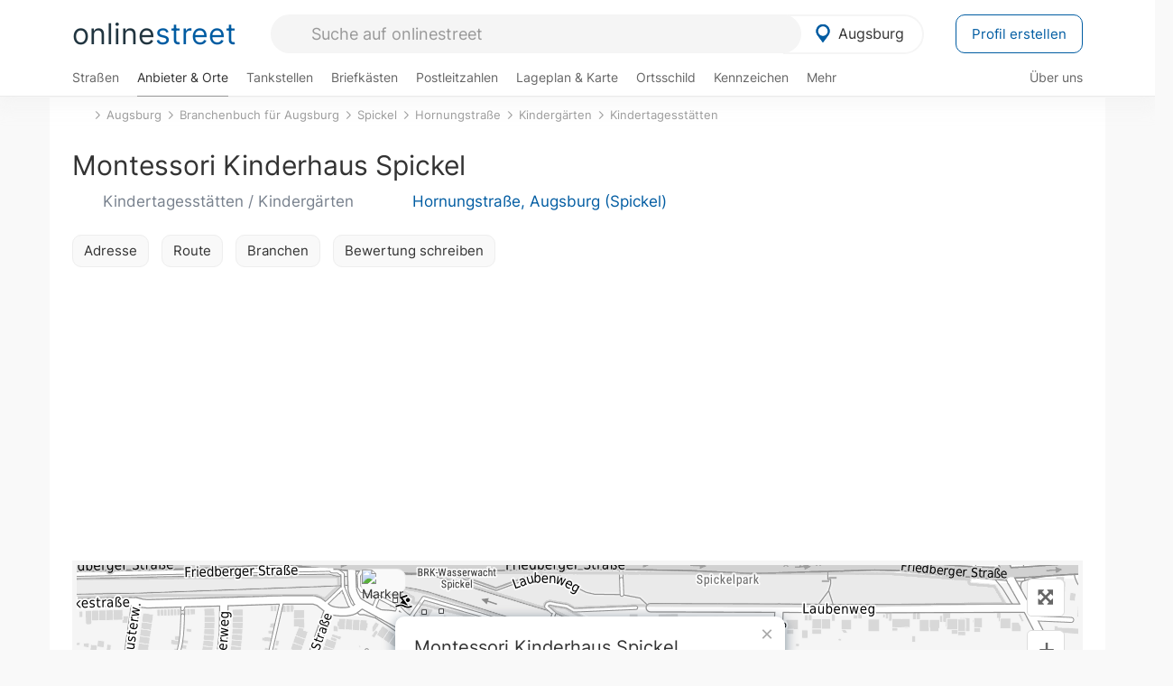

--- FILE ---
content_type: text/html; charset=utf-8
request_url: https://onlinestreet.de/poi/ZDQrM0QzaFRDRnZONE1reGc3YzZzUT09
body_size: 24311
content:
<!DOCTYPE html><html dir="ltr" lang="de"> <head> <meta charset="UTF-8"> <link href="//fundingchoicesmessages.google.com" rel="preconnect dns-prefetch" crossorigin><script>(function(){
'use strict';var g=function(a){var b=0;return function(){return b<a.length?{done:!1,value:a[b++]}:{done:!0}}},l=this||self,m=/^[\w+/_-]+[=]{0,2}$/,p=null,q=function(){},r=function(a){var b=typeof a;if("object"==b)if(a){if(a instanceof Array)return"array";if(a instanceof Object)return b;var c=Object.prototype.toString.call(a);if("[object Window]"==c)return"object";if("[object Array]"==c||"number"==typeof a.length&&"undefined"!=typeof a.splice&&"undefined"!=typeof a.propertyIsEnumerable&&!a.propertyIsEnumerable("splice"))return"array";
if("[object Function]"==c||"undefined"!=typeof a.call&&"undefined"!=typeof a.propertyIsEnumerable&&!a.propertyIsEnumerable("call"))return"function"}else return"null";else if("function"==b&&"undefined"==typeof a.call)return"object";return b},u=function(a,b){function c(){}c.prototype=b.prototype;a.prototype=new c;a.prototype.constructor=a};var v=function(a,b){Object.defineProperty(l,a,{configurable:!1,get:function(){return b},set:q})};var y=function(a,b){this.b=a===w&&b||"";this.a=x},x={},w={};var aa=function(a,b){a.src=b instanceof y&&b.constructor===y&&b.a===x?b.b:"type_error:TrustedResourceUrl";if(null===p)b:{b=l.document;if((b=b.querySelector&&b.querySelector("script[nonce]"))&&(b=b.nonce||b.getAttribute("nonce"))&&m.test(b)){p=b;break b}p=""}b=p;b&&a.setAttribute("nonce",b)};var z=function(){return Math.floor(2147483648*Math.random()).toString(36)+Math.abs(Math.floor(2147483648*Math.random())^+new Date).toString(36)};var A=function(a,b){b=String(b);"application/xhtml+xml"===a.contentType&&(b=b.toLowerCase());return a.createElement(b)},B=function(a){this.a=a||l.document||document};B.prototype.appendChild=function(a,b){a.appendChild(b)};var C=function(a,b,c,d,e,f){try{var k=a.a,h=A(a.a,"SCRIPT");h.async=!0;aa(h,b);k.head.appendChild(h);h.addEventListener("load",function(){e();d&&k.head.removeChild(h)});h.addEventListener("error",function(){0<c?C(a,b,c-1,d,e,f):(d&&k.head.removeChild(h),f())})}catch(n){f()}};var ba=l.atob("aHR0cHM6Ly93d3cuZ3N0YXRpYy5jb20vaW1hZ2VzL2ljb25zL21hdGVyaWFsL3N5c3RlbS8xeC93YXJuaW5nX2FtYmVyXzI0ZHAucG5n"),ca=l.atob("WW91IGFyZSBzZWVpbmcgdGhpcyBtZXNzYWdlIGJlY2F1c2UgYWQgb3Igc2NyaXB0IGJsb2NraW5nIHNvZnR3YXJlIGlzIGludGVyZmVyaW5nIHdpdGggdGhpcyBwYWdlLg=="),da=l.atob("RGlzYWJsZSBhbnkgYWQgb3Igc2NyaXB0IGJsb2NraW5nIHNvZnR3YXJlLCB0aGVuIHJlbG9hZCB0aGlzIHBhZ2Uu"),ea=function(a,b,c){this.b=a;this.f=new B(this.b);this.a=null;this.c=[];this.g=!1;this.i=b;this.h=c},F=function(a){if(a.b.body&&!a.g){var b=
function(){D(a);l.setTimeout(function(){return E(a,3)},50)};C(a.f,a.i,2,!0,function(){l[a.h]||b()},b);a.g=!0}},D=function(a){for(var b=G(1,5),c=0;c<b;c++){var d=H(a);a.b.body.appendChild(d);a.c.push(d)}b=H(a);b.style.bottom="0";b.style.left="0";b.style.position="fixed";b.style.width=G(100,110).toString()+"%";b.style.zIndex=G(2147483544,2147483644).toString();b.style["background-color"]=I(249,259,242,252,219,229);b.style["box-shadow"]="0 0 12px #888";b.style.color=I(0,10,0,10,0,10);b.style.display=
"flex";b.style["justify-content"]="center";b.style["font-family"]="Arial";c=H(a);c.style.width=G(80,85).toString()+"%";c.style.maxWidth=G(750,775).toString()+"px";c.style.margin="24px";c.style.display="flex";c.style["align-items"]="flex-start";c.style["justify-content"]="center";d=A(a.f.a,"IMG");d.className=z();d.src=ba;d.style.height="24px";d.style.width="24px";d.style["padding-right"]="16px";var e=H(a),f=H(a);f.style["font-weight"]="bold";f.textContent=ca;var k=H(a);k.textContent=da;J(a,
e,f);J(a,e,k);J(a,c,d);J(a,c,e);J(a,b,c);a.a=b;a.b.body.appendChild(a.a);b=G(1,5);for(c=0;c<b;c++)d=H(a),a.b.body.appendChild(d),a.c.push(d)},J=function(a,b,c){for(var d=G(1,5),e=0;e<d;e++){var f=H(a);b.appendChild(f)}b.appendChild(c);c=G(1,5);for(d=0;d<c;d++)e=H(a),b.appendChild(e)},G=function(a,b){return Math.floor(a+Math.random()*(b-a))},I=function(a,b,c,d,e,f){return"rgb("+G(Math.max(a,0),Math.min(b,255)).toString()+","+G(Math.max(c,0),Math.min(d,255)).toString()+","+G(Math.max(e,0),Math.min(f,
255)).toString()+")"},H=function(a){a=A(a.f.a,"DIV");a.className=z();return a},E=function(a,b){0>=b||null!=a.a&&0!=a.a.offsetHeight&&0!=a.a.offsetWidth||(fa(a),D(a),l.setTimeout(function(){return E(a,b-1)},50))},fa=function(a){var b=a.c;var c="undefined"!=typeof Symbol&&Symbol.iterator&&b[Symbol.iterator];b=c?c.call(b):{next:g(b)};for(c=b.next();!c.done;c=b.next())(c=c.value)&&c.parentNode&&c.parentNode.removeChild(c);a.c=[];(b=a.a)&&b.parentNode&&b.parentNode.removeChild(b);a.a=null};var ia=function(a,b,c,d,e){var f=ha(c),k=function(n){n.appendChild(f);l.setTimeout(function(){f?(0!==f.offsetHeight&&0!==f.offsetWidth?b():a(),f.parentNode&&f.parentNode.removeChild(f)):a()},d)},h=function(n){document.body?k(document.body):0<n?l.setTimeout(function(){h(n-1)},e):b()};h(3)},ha=function(a){var b=document.createElement("div");b.className=a;b.style.width="1px";b.style.height="1px";b.style.position="absolute";b.style.left="-10000px";b.style.top="-10000px";b.style.zIndex="-10000";return b};var K={},L=null;var M=function(){},N="function"==typeof Uint8Array,O=function(a,b){a.b=null;b||(b=[]);a.j=void 0;a.f=-1;a.a=b;a:{if(b=a.a.length){--b;var c=a.a[b];if(!(null===c||"object"!=typeof c||Array.isArray(c)||N&&c instanceof Uint8Array)){a.g=b-a.f;a.c=c;break a}}a.g=Number.MAX_VALUE}a.i={}},P=[],Q=function(a,b){if(b<a.g){b+=a.f;var c=a.a[b];return c===P?a.a[b]=[]:c}if(a.c)return c=a.c[b],c===P?a.c[b]=[]:c},R=function(a,b,c){a.b||(a.b={});if(!a.b[c]){var d=Q(a,c);d&&(a.b[c]=new b(d))}return a.b[c]};
M.prototype.h=N?function(){var a=Uint8Array.prototype.toJSON;Uint8Array.prototype.toJSON=function(){var b;void 0===b&&(b=0);if(!L){L={};for(var c="ABCDEFGHIJKLMNOPQRSTUVWXYZabcdefghijklmnopqrstuvwxyz0123456789".split(""),d=["+/=","+/","-_=","-_.","-_"],e=0;5>e;e++){var f=c.concat(d[e].split(""));K[e]=f;for(var k=0;k<f.length;k++){var h=f[k];void 0===L[h]&&(L[h]=k)}}}b=K[b];c=[];for(d=0;d<this.length;d+=3){var n=this[d],t=(e=d+1<this.length)?this[d+1]:0;h=(f=d+2<this.length)?this[d+2]:0;k=n>>2;n=(n&
3)<<4|t>>4;t=(t&15)<<2|h>>6;h&=63;f||(h=64,e||(t=64));c.push(b[k],b[n],b[t]||"",b[h]||"")}return c.join("")};try{return JSON.stringify(this.a&&this.a,S)}finally{Uint8Array.prototype.toJSON=a}}:function(){return JSON.stringify(this.a&&this.a,S)};var S=function(a,b){return"number"!==typeof b||!isNaN(b)&&Infinity!==b&&-Infinity!==b?b:String(b)};M.prototype.toString=function(){return this.a.toString()};var T=function(a){O(this,a)};u(T,M);var U=function(a){O(this,a)};u(U,M);var ja=function(a,b){this.c=new B(a);var c=R(b,T,5);c=new y(w,Q(c,4)||"");this.b=new ea(a,c,Q(b,4));this.a=b},ka=function(a,b,c,d){b=new T(b?JSON.parse(b):null);b=new y(w,Q(b,4)||"");C(a.c,b,3,!1,c,function(){ia(function(){F(a.b);d(!1)},function(){d(!0)},Q(a.a,2),Q(a.a,3),Q(a.a,1))})};var la=function(a,b){V(a,"internal_api_load_with_sb",function(c,d,e){ka(b,c,d,e)});V(a,"internal_api_sb",function(){F(b.b)})},V=function(a,b,c){a=l.btoa(a+b);v(a,c)},W=function(a,b,c){for(var d=[],e=2;e<arguments.length;++e)d[e-2]=arguments[e];e=l.btoa(a+b);e=l[e];if("function"==r(e))e.apply(null,d);else throw Error("API not exported.");};var X=function(a){O(this,a)};u(X,M);var Y=function(a){this.h=window;this.a=a;this.b=Q(this.a,1);this.f=R(this.a,T,2);this.g=R(this.a,U,3);this.c=!1};Y.prototype.start=function(){ma();var a=new ja(this.h.document,this.g);la(this.b,a);na(this)};
var ma=function(){var a=function(){if(!l.frames.googlefcPresent)if(document.body){var b=document.createElement("iframe");b.style.display="none";b.style.width="0px";b.style.height="0px";b.style.border="none";b.style.zIndex="-1000";b.style.left="-1000px";b.style.top="-1000px";b.name="googlefcPresent";document.body.appendChild(b)}else l.setTimeout(a,5)};a()},na=function(a){var b=Date.now();W(a.b,"internal_api_load_with_sb",a.f.h(),function(){var c;var d=a.b,e=l[l.btoa(d+"loader_js")];if(e){e=l.atob(e);
e=parseInt(e,10);d=l.btoa(d+"loader_js").split(".");var f=l;d[0]in f||"undefined"==typeof f.execScript||f.execScript("var "+d[0]);for(;d.length&&(c=d.shift());)d.length?f[c]&&f[c]!==Object.prototype[c]?f=f[c]:f=f[c]={}:f[c]=null;c=Math.abs(b-e);c=1728E5>c?0:c}else c=-1;0!=c&&(W(a.b,"internal_api_sb"),Z(a,Q(a.a,6)))},function(c){Z(a,c?Q(a.a,4):Q(a.a,5))})},Z=function(a,b){a.c||(a.c=!0,a=new l.XMLHttpRequest,a.open("GET",b,!0),a.send())};(function(a,b){l[a]=function(c){for(var d=[],e=0;e<arguments.length;++e)d[e-0]=arguments[e];l[a]=q;b.apply(null,d)}})("__d3lUW8vwsKlB__",function(a){"function"==typeof window.atob&&(a=window.atob(a),a=new X(a?JSON.parse(a):null),(new Y(a)).start())});}).call(this);
window.__d3lUW8vwsKlB__("[base64]");</script><script> function cmp_ui_additionals() {   var el = document.querySelector('.fc-stacks.fc-dialog-restricted-content'), elChild = '<p class="intro">Wir bieten ein kostenloses, werbefinanziertes Online-Angebot und verwenden Cookies für:</p>'; el.insertAdjacentHTML('afterbegin', elChild);  var el = document.querySelector('.fc-consent-root .fc-dialog-container .fc-dialog.fc-choice-dialog'), elChild = '<div class="fc-footer-imprint"><a href="https://onlinestreet.de/impressum#nutzungsbedingungen">Datenschutzerklärung</a><a href="https://onlinestreet.de/impressum#impressum">Impressum</a></div>'; el.insertAdjacentHTML('beforeend', elChild); }   window.dataLayer = window.dataLayer || []; function gtag(){dataLayer.push(arguments);} var ga_loaded = false;  function cmp_load_ga() {  ga_loaded = true; setTimeout(() => { }, 1000);  var ga4script = document.createElement("script"); ga4script.async = true; ga4script.src = "https://www.googletagmanager.com/gtag/js?id=G-FE6V3NCVGF"; document.getElementsByTagName("head")[0].appendChild(ga4script, document.getElementsByTagName("head")[0]); window.dataLayer = window.dataLayer || []; gtag('js', new Date()); gtag('config', 'G-FE6V3NCVGF', { 'content_group':'poi_detail', });   } function cmp_show_ads_after_consent() {   (adsbygoogle=window.adsbygoogle||[]).pauseAdRequests=0;   } function cmp_change_ads(tcData) { var MeasureContentPerformance = tcData.purpose.consents[8] || false; var hasDeviceStorageAndAccessConsent = tcData.purpose.consents[1] || false; var BasicAds = tcData.purpose.consents[2] || false; if ( hasDeviceStorageAndAccessConsent && BasicAds ) {  (adsbygoogle=window.adsbygoogle||[]).pauseAdRequests=0; if ( MeasureContentPerformance ) {  } } else { if ( MeasureContentPerformance ) {  }  var ads = document.querySelectorAll('.adsbygoogle'), i = 0, l = ads.length; for (i; i < l; i++) { ads[i].style.display = 'none'; } $(function() {  $('.ad-col-left').toggle();  if ( $('.content-col').hasClass('col-md-7') ) {  $('.content-col').removeClass('col-md-7').addClass('col-md-9'); } else if ( $('.content-col').hasClass('col-md-10') ) {  $('.content-col').removeClass('col-md-10').addClass('col-md-12'); } }); } }  function update_gtag_consent(tcData) {  gtag('consent', 'update', { 'ad_user_data': tcData.purpose.consents[3] ? 'granted' : 'denied', 'ad_personalization': tcData.purpose.consents[4] ? 'granted' : 'denied', 'ad_storage': tcData.purpose.consents[1] ? 'granted' : 'denied', 'analytics_storage': tcData.purpose.consents[8] ? 'granted' : 'denied' }); } var check_tcfapi = window.setInterval(function() { typeof __tcfapi === 'function' ? (window.clearInterval(check_tcfapi), __tcfapi('addEventListener', 2, function(tcData, success) { if ( tcData.eventStatus === 'cmpuishown' ) {  cmp_ui_additionals();   gtag('consent', 'default', { 'ad_storage': 'denied', 'ad_user_data': 'denied', 'ad_personalization': 'denied', 'analytics_storage': 'denied', 'wait_for_update': 500 }); } if (tcData.eventStatus === 'tcloaded' || tcData.eventStatus === 'useractioncomplete') {  if ( ! tcData.gdprApplies ) {  cmp_show_ads_after_consent(); cmp_load_ga(); } else {   var MeasureContentPerformance = tcData.purpose.consents[8] || false; if ( MeasureContentPerformance ) { cmp_load_ga(); }   var hasDeviceStorageAndAccessConsent = tcData.purpose.consents[1] || false;  if (hasDeviceStorageAndAccessConsent) {  var hasGoogleAdvertisingProductsConsent = tcData.vendor.consents[755] || false;  if ( hasGoogleAdvertisingProductsConsent ) {  cmp_show_ads_after_consent(); } else { cmp_change_ads(tcData); } } else { cmp_change_ads(tcData); } } update_gtag_consent(tcData); } })) : null ; }, 50); </script> <link href="//cdn.onlinestreet.de" rel="preconnect dns-prefetch" crossorigin> <link href="//cdnjs.cloudflare.com" rel="preconnect dns-prefetch" crossorigin>  <link href="//pagead2.googlesyndication.com" rel="preconnect dns-prefetch" crossorigin> <link href="//googleads.g.doubleclick.net" rel="preconnect dns-prefetch" crossorigin> <link href="//ad.doubleclick.net" rel="preconnect dns-prefetch" crossorigin> <link href="//static.doubleclick.net" rel="preconnect dns-prefetch" crossorigin> <link href="//adservice.google.de" rel="preconnect dns-prefetch" crossorigin> <link href="//adservice.google.com" rel="preconnect dns-prefetch" crossorigin> <title>Montessori Kinderhaus Spickel Hornungstraße in Augsburg-Spickel: Kindertagesstätten, Kindergärten</title> <meta name="description" content="Kindertagesstätten, Kindergärten in 86161 Augsburg: Montessori Kinderhaus Spickel (Hornungstraße 73) im Stadtteil Spickel mit Adresse, Webseite und Bewertungen / Erfahrungen."> <meta name="robots" content="index,follow,max-image-preview:large"> <link rel="canonical" href="https://onlinestreet.de/poi/ZDQrM0QzaFRDRnZONE1reGc3YzZzUT09"> <link rel="manifest" href="https://cdn.onlinestreet.de/img/favicon/site.webmanifest.json.php"> <link rel="icon" type="image/png" href="https://cdn.onlinestreet.de/img/favicon/favicon-96x96.png" sizes="96x96" /> <link rel="icon" type="image/svg+xml" href="https://cdn.onlinestreet.de/img/favicon/favicon.svg" /> <link rel="shortcut icon" href="https://cdn.onlinestreet.de/img/favicon/favicon.ico" /> <link rel="apple-touch-icon" sizes="180x180" href="https://cdn.onlinestreet.de/img/favicon/apple-touch-icon.png" /> <meta name="apple-mobile-web-app-title" content="onlinestreet" /> <meta name="theme-color" content="#005CA2"> <meta name="viewport" content="width=device-width, initial-scale=1.0"/>  <link rel="preload" as="style" href="https://cdnjs.cloudflare.com/ajax/libs/twitter-bootstrap/3.4.1/css/bootstrap.min.css" /> <link rel="preload" as="script" href="https://cdnjs.cloudflare.com/ajax/libs/twitter-bootstrap/3.4.1/js/bootstrap.min.js" /> <link rel="preload" as="script" href="https://cdnjs.cloudflare.com/ajax/libs/jquery/1.12.4/jquery.min.js" />  <link rel="stylesheet" href="https://cdnjs.cloudflare.com/ajax/libs/twitter-bootstrap/3.4.1/css/bootstrap.min.css" />     <link rel="preload" as="style" href="https://cdn.onlinestreet.de/lib/styles.min.css?v=OS41Mg==" /><link rel="stylesheet" type="text/css" href="https://cdn.onlinestreet.de/lib/styles.min.css?v=OS41Mg==" />  <link rel="preload" href="//cdn.onlinestreet.de/lib/fonts/google/inter-v13-latin-regular.woff2" as="font" type="font/woff2" crossorigin> <link rel="preload" href="//cdn.onlinestreet.de/lib/fonts/google/inter-v13-latin-500.woff2" as="font" type="font/woff2" crossorigin> <link rel="preload" href="//cdn.onlinestreet.de/lib/fonts/google/inter-v13-latin-600.woff2" as="font" type="font/woff2" crossorigin> <link rel="preload" href="//cdn.onlinestreet.de/lib/fonts/google/inter-v13-latin-300.woff2" as="font" type="font/woff2" crossorigin> <link rel="preload" href="//cdn.onlinestreet.de/lib/fonts/fontawesome-free-7.1.0-web/webfonts/fa-solid-900.woff2" as="font" type="font/woff2" crossorigin>    <link rel="preload" as="image" href="https://cdn.onlinestreet.de/img/logo/marker.svg" />  <meta property="og:title" content="Montessori Kinderhaus Spickel Hornungstraße in Augsburg-Spickel: Kindertagesstätten, Kindergärten"/> <meta property="og:site_name" content="onlinestreet.de"/> <meta property="og:description" content="Kindertagesstätten, Kindergärten in 86161 Augsburg: Montessori Kinderhaus Spickel (Hornungstraße 73) im Stadtteil Spickel mit Adresse, Webseite und Bewertungen / Erfahrungen." /> <meta property="og:type" content="website"/> <meta property="og:url" content="https://onlinestreet.de/poi/ZDQrM0QzaFRDRnZONE1reGc3YzZzUT09"/> <meta property="og:image" content="https://cdn.onlinestreet.de/img/poi/static-map-ZDQrM0QzaFRDRnZONE1reGc3YzZzUT09.jpg"/> <meta property="og:image:width" content="550"/> <meta property="og:image:height" content="300"/> <meta name="twitter:card" content="summary_large_image"/> <meta name="twitter:title" content="Montessori Kinderhaus Spickel Hornungstraße in Augsburg-Spickel: Kindertagesstätten, Kindergärten"/> <meta name="twitter:description" content="Kindertagesstätten, Kindergärten in 86161 Augsburg: Montessori Kinderhaus Spickel (Hornungstraße 73) im Stadtteil Spickel mit Adresse, Webseite und Bewertungen / Erfahrungen."/> <meta name="twitter:image" content="https://cdn.onlinestreet.de/img/poi/static-map-ZDQrM0QzaFRDRnZONE1reGc3YzZzUT09.jpg"/> <meta property="twitter:url" content="https://onlinestreet.de/poi/ZDQrM0QzaFRDRnZONE1reGc3YzZzUT09"/> <meta name="twitter:site" content="@onlinestreet_de"/> <meta name="twitter:creator" content="@onlinestreet_de"/> <script async src="https://pagead2.googlesyndication.com/pagead/js/adsbygoogle.js?client=ca-pub-1229119852267723" crossorigin="anonymous"></script> <script> (adsbygoogle = window.adsbygoogle||[]).pauseAdRequests=1; </script> </head> <body> <div class="loader loading"></div> <header> <nav class="navbar-fixed-top" id="globale-navigation"> <div class="navbar firstrow"> <div class="container flex-container"> <div class="flex" id="nav-logo"> <a class="onlinestreet-logo" href="https://onlinestreet.de/"> online<span>street</span> </a> </div> <div class="flex" id="nav-ortsauswahl"> <span id="navbar-ortsauswahl">  <img width="24" height="24" src="https://cdn.onlinestreet.de/img/logo/marker.svg" alt="Augsburg erkunden" />Augsburg </span> <span id="mobile-search-close">×</span> <div class="ortsauswahl-dropdown hidden"></div> </div> <div class="flex" id="nav-suche"> <div id="mobile-menu-toggle"> <i class="fas fa-bars" aria-hidden="true"></i> </div> <form name="header_search" method="get" action="https://onlinestreet.de/suche/" class="form-inline" role="form"> <input type="hidden" name="pid" value="24" /> <input type="hidden" name="sid" value="108074" /> <input type="hidden" name="section" value="branchenbuch" /> <input required pattern=".{3,}" title="Mindestens drei Zeichen" name="q" type="text" class="form-control autocomplete-header-search" data-section="branchenbuch" data-ort="Augsburg" data-pid="24" data-sid="108074" autocomplete="os-header-suche" placeholder="Suche auf onlinestreet" /> </form> <i class="fas fa-search"></i> </div> <div class="flex" id="nav-neuer-eintrag"> <a href="https://onlinestreet.de/branchenbuch/profil/" class="btn btn-primary-invert">Profil erstellen</a> </div> </div> </div> <div class="navbar secondrow initial hidden-xs hidden-sm"> <div class="container"> <ul class="linkstruktur"> <li class=" strassen-link"><a href="https://onlinestreet.de/strassen/in-Augsburg.html">Straßen</a></li><li class="first active branchen-link"><a href="https://onlinestreet.de/Regional/Europa/Deutschland/Bayern/St%C3%A4dte_und_Gemeinden/A/Augsburg.html">Anbieter & Orte</a></li><li class=""><a href="https://onlinestreet.de/tankstellen/augsburg">Tankstellen</a></li><li class=""><a href="https://onlinestreet.de/briefkasten/Augsburg/alle.html">Briefkästen</a></li><li class=""><a id="nav-postleitzahlen" href="https://onlinestreet.de/plz/Augsburg.html">Postleitzahlen</a></li><li class=""><a href="https://onlinestreet.de/orte/augsburg/karte">Lageplan & Karte</a></li><li class=""><a href="https://onlinestreet.de/strassen/ortsschild/Augsburg.html">Ortsschild</a></li><li class=""><a href="https://onlinestreet.de/kennzeichen/A">Kennzeichen</a></li><li class="dropdown "><a class="dropdown-toggle" href="#" role="button" id="dropdownMenuLink" data-toggle="dropdown" aria-haspopup="true" aria-expanded="false">Mehr <i class="fas fa-chevron-down color-silver ml5"></i></a> <ul class="dropdown-menu"> <li class=""><a class="dropdown-item" href="https://onlinestreet.de/bundesland/Augsburg.html">In welchem Bundesland liegt Augsburg?</a></li> <li class="subheading">Augsburg-Spickel</li><li><a class="dropdown-item" href="https://onlinestreet.de/orte/augsburg/karte/Spickel">Wo liegt Augsburg-Spickel?</a></li><li><a class="dropdown-item" href="https://onlinestreet.de/briefkasten/Augsburg/Spickel.html">Briefkasten in Augsburg-Spickel</a></li><li><a class="dropdown-item" href="https://onlinestreet.de/strassen/in-Augsburg.Spickel.html">Straßen in Augsburg-Spickel</a></li><li><a class="dropdown-item" href="https://onlinestreet.de/plz/Augsburg.Spickel.html">Postleitzahl(en) in Augsburg-Spickel</a></li><li><a class="dropdown-item" href="https://onlinestreet.de/strassen/ortsschild/Augsburg.Spickel.html">Ortsschild von Augsburg-Spickel</a></li> <li class="subheading">Weitere Services & Rechner</li> <li class=""> <a class="dropdown-item" href="https://onlinestreet.de/kennzeichen/"> Kennzeichen-Suche </a> </li> <li class=""> <a class="dropdown-item" href="https://onlinestreet.de/banken/iban/"> IBAN Rechner </a> </li> <li class=""> <a class="dropdown-item" href="https://onlinestreet.de/banken/iban-zu-bic/"> IBAN Prüfer </a> </li>  <li class="subheading">Tools & Generatoren</li> <li class=""> <a class="dropdown-item" href="https://onlinestreet.de/strassen/verkehrsschild/"> Verkehrsschilder </a> </li> <li class=""> <a class="dropdown-item" href="https://onlinestreet.de/strassen/ortsschild/generator.html"> Ortsschild Generator </a> </li> <li class=""> <a class="dropdown-item" href="https://onlinestreet.de/strassen/schild/generator.html"> Straßenschild Generator </a> </li> <li class=""> <a class="dropdown-item" href="https://onlinestreet.de/kennzeichen/generator"> Kennzeichen Generator </a> </li> </ul> </li> </ul> <ul class="linkstruktur navbar-right"> <li class=""><a title="Über uns" href="https://onlinestreet.de/ueber-uns">Über uns</a></li> </ul> </div> </div> <div class="mobile-menu hidden"> <div class="mobile-menu-content"> <span id="mobile-menu-close">&times;</span> <a class="mobile-menu-logo" href="https://onlinestreet.de/">online<span>street</span></a> <form name="mobile_search" method="get" action="https://onlinestreet.de/suche/" class="form-inline mobile-search" role="form"> <input type="hidden" name="pid" value="24" /> <input type="hidden" name="sid" value="108074" /> <input type="hidden" name="section" value="branchenbuch" /> <input required pattern=".{3,}" title="Mindestens drei Zeichen" name="q" type="text" class="form-control autocomplete-header-search" data-section="branchenbuch" data-ort="Augsburg" data-pid="24" autocomplete="os-header-suche" placeholder="Suche auf onlinestreet" /> <i class="fas fa-search"></i> </form> <div class="row mt5"> <div class="col-xs-8 pr10 mb0"> <p class="lead mr0 mb15"> Dein Straßenverzeichnis, Branchenbuch und lokales Nachschlagewerk für <nobr class="overflow-ellipsis"><i class="fas fa-map-marker color-silver ml5 mr10"></i><a href="https://onlinestreet.de/orte/augsburg">Augsburg</a></nobr>. </p> </div> <div class="col-xs-4 pl0 mb0"> <a href="https://onlinestreet.de/orte/augsburg"> <img class="img-responsive mt5" loading="lazy" src="https://onlinestreet.de/strassen/ortsschild/Augsburg.png" alt="Augsburg in Bayern" /> </a> </div> </div> <button class="anderen-ort-waehlen btn btn btn-sm btn-default mr10" title="Anderen Ort wählen">Ort ändern</button> <a class="btn btn-sm btn-default mr15" href="https://onlinestreet.de/ueber-uns" title="Über uns">Über uns</a> <div class="you-are-here">  <div class="row"> <div class="col-xs-9 mb0"> <a class="title" href="https://onlinestreet.de/Regional/Europa/Deutschland/Bayern/St%C3%A4dte_und_Gemeinden/A/Augsburg.html"> Branchenbuch <small class="text-muted overflow-ellipsis">Interessante Anbieter & Orte in Augsburg</small> </a> </div> <div class="col-xs-3 mb0"> <a href="https://onlinestreet.de/Regional/Europa/Deutschland/Bayern/St%C3%A4dte_und_Gemeinden/A/Augsburg.html"> <img class="topic img-responsive" alt="Branchenbuch für Augsburg" loading="lazy" src="https://cdn.onlinestreet.de/img/material-design/digitales-branchenbuch-200x200.jpg" width="200" height="200" /> </a> </div> </div> <small class="current-page-headline">Aktuelle Seite</small> <a class="current-page overflow-ellipsis" href="https://onlinestreet.de/poi/ZDQrM0QzaFRDRnZONE1reGc3YzZzUT09">Montessori Kinderhaus Spickel Hornungstraße in Augsburg-Spickel: Kindertagesstätten, Kindergärten</a> <small class="relevant-page-headline">Übergeordnete Seiten</small> <a class="relevant-page btn btn-sm btn-default" href="https://onlinestreet.de/suche/?q=Kindertagesst%C3%A4tten&section=Branchenbuch&pid=24&sid=108074&page=1">Kindertagesstätten</a><a class="relevant-page btn btn-sm btn-default" href="https://onlinestreet.de/suche/?q=Kinderg%C3%A4rten&section=Branchenbuch&pid=24&sid=108074&page=1">Kindergärten</a><a class="relevant-page btn btn-sm btn-default" href="https://onlinestreet.de/strassen/Hornungstra%C3%9Fe.Augsburg.108074.html">Hornungstraße</a><a class="relevant-page btn btn-sm btn-default" href="https://onlinestreet.de/strassen/in-Augsburg.Spickel.html">Spickel</a><a class="relevant-page btn btn-sm btn-default" href="https://onlinestreet.de/Regional/Europa/Deutschland/Bayern/St%C3%A4dte_und_Gemeinden/A/Augsburg.html">Branchenbuch für Augsburg</a><a class="relevant-page btn btn-sm btn-default" href="https://onlinestreet.de/orte/augsburg">Augsburg</a> </div>  <h4 class="mt40">Alle <strong>Services</strong> für <nobr class="overflow-ellipsis"><i class="fas fa-map-marker color-silver ml5 mr10"></i><a href="https://onlinestreet.de/orte/augsburg">Augsburg</a></nobr></h4> <div class="row mt20 pr15"> <div class="col-xs-4 m-service"> <a class="" href="https://onlinestreet.de/strassen/in-Augsburg.html"> <img class="img-responsive" alt="Straßenverzeichnis für Augsburg" loading="lazy" src="https://cdn.onlinestreet.de/img/material-design/strassenverzeichnis-kompass-200x200.jpg" width="200" height="200" /> <span>Straßen</span> <small>Wohnlage und <br class="visible-xs">Lebensqualität</small> </a> </div> <div class="col-xs-4 m-service"> <a class="active" href="https://onlinestreet.de/Regional/Europa/Deutschland/Bayern/St%C3%A4dte_und_Gemeinden/A/Augsburg.html"> <img class="img-responsive" alt="Branchenbuch für Augsburg" loading="lazy" src="https://cdn.onlinestreet.de/img/material-design/digitales-branchenbuch-200x200.jpg" width="200" height="200" /> <span>Anbieter & Orte</span> <small>Lokales <br class="visible-xs">Verzeichnis</small> </a> </div> <div class="col-xs-4 m-service"> <a class="" href="https://onlinestreet.de/tankstellen/augsburg"> <img class="img-responsive" alt="Augsburg: Tankstelle in der Nähe" loading="lazy" src="https://cdn.onlinestreet.de/img/material-design/tankstellen-200x200.jpg" width="200" height="200" /> <span>Tankstellen</span> <small>Günstig tanken <br class="visible-xs">in der Nähe</small> </a> </div> <div class="col-xs-4 m-service"> <a class="" href="https://onlinestreet.de/briefkasten/Augsburg/alle.html"> <img class="img-responsive" alt="Briefkasten Standorte in Augsburg finden" loading="lazy" src="https://cdn.onlinestreet.de/img/material-design/briefkasten-200x200.jpg" width="200" height="200" /> <span>Briefkästen</span> <small>Standorte und <br class="visible-xs">Leerungszeiten</small> </a> </div> <div class="col-xs-4 m-service"> <a class="" href="https://onlinestreet.de/plz/Augsburg.html"> <img class="img-responsive" alt="Postleitzahlen Augsburg" loading="lazy" src="https://cdn.onlinestreet.de/img/material-design/postleitzahlen-200x200.jpg" width="200" height="200" /> <span>Postleitzahlen</span> <small>PLZ und <br class="visible-xs">Ortsteile</small> </a> </div> <div class="col-xs-4 m-service"> <a class="" href="https://onlinestreet.de/orte/augsburg/karte"> <img class="img-responsive" alt="Wo liegt Augsburg?" loading="lazy" src="https://cdn.onlinestreet.de/img/material-design/lageplan-200x200.jpg" width="200" height="200" /> <span>Lageplan</span> <small>Wo liegt <br class="visible-xs">Augsburg?</small> </a> </div> <div class="col-xs-4 m-service"> <a class="" href="https://onlinestreet.de/strassen/ortsschild/Augsburg.html"> <img class="img-responsive" alt="Ortsschild von Augsburg" loading="lazy" src="https://cdn.onlinestreet.de/img/material-design/ortsschild-200x200.jpg" width="200" height="200" /> <span>Ortsschild</span> <small>Generator und <br class="visible-xs">Download</small> </a> </div> <div class="col-xs-4 m-service"> <a class="" href="https://onlinestreet.de/kennzeichen/A"> <img class="img-responsive" alt="Kennzeichen A: Augsburg" loading="lazy" src="https://cdn.onlinestreet.de/img/material-design/kennzeichen-individuell.php?kennzeichen=A" width="200" height="200" /> <span>Kennzeichen</span> <small>Nummernschild <br class="visible-xs">A</small> </a> </div> <div class="col-xs-4 m-service"> <a class="" href="https://onlinestreet.de/bundesland/Augsburg.html"> <img class="img-responsive" alt="In welchem Bundesland liegt Augsburg?" loading="lazy" src="https://cdn.onlinestreet.de/img/material-design/bundeslaender-200x200.jpg" width="200" height="200" /> <span>Bundesland</span> <small>In welchem <br class="visible-xs">Bundesland liegt Augsburg?</small> </a> </div> <div class="col-xs-12 text-center pr0"> <a class="btn btn-primary mt15 mr15" href="https://onlinestreet.de/branchenbuch/profil/" title="Firma eintragen">Profil erstellen</a>  </div> </div> <h4><strong>Weitere Services</strong> für Deutschland</h4> <div class="row weitere pr15 mt15"> <div class="m-service"> <a href="https://onlinestreet.de/banken/iban/"> <img loading="lazy" src="https://cdn.onlinestreet.de/img/material-design/iban-rechner-200x200.jpg" width="50" height="50" alt="IBAN Rechner" /> <span>IBAN-Rechner & Prüfer</span> </a> </div> <div class="m-service"> <a href="https://onlinestreet.de/kennzeichen/"> <img loading="lazy" src="https://cdn.onlinestreet.de/img/material-design/kennzeichen-200x200.jpg" width="50" height="50" alt="KFZ Kennzeichen Suche" /> <span>Kennzeichen-Suche</span> </a> </div> <div class="m-service"> <a href="https://onlinestreet.de/kennzeichen/generator"> <img loading="lazy" src="https://cdn.onlinestreet.de/img/material-design/kennzeichen-generator-200x200.jpg" width="50" height="50" alt="Kennzeichen Generator" /> <span class="tl">Kennzeichen-Generator</span> </a> </div> <div class="m-service"> <a href="https://onlinestreet.de/strassen/verkehrsschild/"> <img loading="lazy" src="https://cdn.onlinestreet.de/img/material-design/verkehrsschilder-200x200.jpg" width="50" height="50" alt="Verkehrsschild gestalten" /> <span class="tl">Verkehrsschilder</span> </a> </div> <div class="m-service"> <a href="https://onlinestreet.de/strassen/ortsschild/generator.html"> <img loading="lazy" src="https://cdn.onlinestreet.de/img/material-design/ortsschild-200x200.jpg" width="50" height="50" alt="Ortsschild Generator" /> <span class="tl">Ortsschild-Generator</span> </a> </div> <div class="m-service"> <a href="https://onlinestreet.de/strassen/schild/generator.html"> <img loading="lazy" src="https://cdn.onlinestreet.de/img/material-design/strassenschild-200x200.jpg" width="50" height="50" alt="Straßenschild Generator" /> <span class="tl">Straßenschild-Generator</span> </a> </div> </div> <footer class="mobile-menu-imprint text-muted"> <p>onlinestreet <span class="pull-right">&copy; 2006 - 2026</span></p> <p> <a class="mr15" href="https://onlinestreet.de/ueber-uns">Über uns</a> <a href="https://onlinestreet.de/impressum"> <span class="mr15">Support</span> <span class="mr15">Nutzungsbedingungen</span> <span class="mr15">Datenschutz</span> <span class="mr15">Cookies</span> <span class="mr15">Credits / Quellen</span> <span class="mr15">Kontakt</span> <span class="mr15">Impressum</span> </a> </p> </footer> <footer class="hwd-footer"> <div class="row"> <div class="col-md-5"> <h6> <img alt="onlinestreet: Städte, Orte und Straßen" loading="lazy" src="https://hello-world.digital/assets/img/projects-hwd-footer/icon-magnify.svg" width="40" height="40" /> <small>Über onlinestreet</small> Erkunde Städte, Orte und Straßen </h6> <p> Neue Straßen entdecken und gute Anbieter in Deiner Region finden: Als digitales Straßen&shy;verzeichnis und Branchen&shy;buch für Deutschland bietet Dir onlinestreet viele nützliche Services und Tools für Deinen Alltag. </p> <ul> <li><i class="fas fa-smile"></i>Von und für Menschen wie Du und ich!</li> <li><i class="fas fa-smile"></i>100% echte Erfahrungsberichte und Bewertungen!</li> <li><i class="fas fa-smile"></i>Jeden Tag ein bisschen besser!</li> </ul> </div> <div class="col-md-5 col-md-offset-1"> <img alt="Hello World Digital" class="hwd-logo" loading="lazy" src="https://hello-world.digital/assets/img/projects-hwd-footer/hello-world-digital.svg" width="120" height="82" /> <p> Dies ist ein Portal von Hello World Digital. <br class="hidden-xs">Wir entwickeln digitale Tools und liefern <br class="hidden-xs">hilfreiche Informationen für Deinen Alltag. </p> <div class="hwd-icons"> <img loading="lazy" src="https://hello-world.digital/assets/img/projects-hwd-footer/icon-cocktail-01.svg" alt="Icon: Cocktail" width="32" height="35" /><img loading="lazy" src="https://hello-world.digital/assets/img/projects-hwd-footer/icon-handy.svg" alt="Icon: Handy" width="21" height="35" /><img loading="lazy" src="https://hello-world.digital/assets/img/projects-hwd-footer/icon-home.svg" alt="Icon: Home" width="35" height="35" /><img loading="lazy" src="https://hello-world.digital/assets/img/projects-hwd-footer/icon-science.svg" alt="Icon: Science" width="21" height="35" /><img loading="lazy" src="https://hello-world.digital/assets/img/projects-hwd-footer/icon-browser.svg" alt="Icon: Browser" width="35" height="27" /> </div> <a class="btn track-ga-event" data-action="Footer: Hello World Digital" data-label="Website-Link" href="https://hello-world.digital/de/" target="_blank" rel="noopener">hello-world.digital</a> </div> </div> </footer> </div></div> </nav> </header> <div class="breadcrumbs-container"> <div class="container section-container"> <ol class="breadcrumb" itemscope itemtype="http://schema.org/BreadcrumbList"> <li itemprop="itemListElement" itemscope itemtype="http://schema.org/ListItem"><a itemprop="item" href="https://onlinestreet.de/" title="Startseite"><i class="fas fa-home"></i><meta itemprop="name" content="Startseite" /><meta itemprop="position" content="1" /></li><li itemprop="itemListElement" itemscope itemtype="http://schema.org/ListItem"><a itemprop="item" href="https://onlinestreet.de/orte/augsburg"><span itemprop="name">Augsburg</span></a><meta itemprop="position" content="2" /></li><li itemprop="itemListElement" itemscope itemtype="http://schema.org/ListItem"><a itemprop="item" href="https://onlinestreet.de/Regional/Europa/Deutschland/Bayern/St%C3%A4dte_und_Gemeinden/A/Augsburg.html"><span itemprop="name">Branchenbuch für Augsburg</span></a><meta itemprop="position" content="3" /></li><li itemprop="itemListElement" itemscope itemtype="http://schema.org/ListItem"><a itemprop="item" href="https://onlinestreet.de/strassen/in-Augsburg.Spickel.html"><span itemprop="name">Spickel</span></a><meta itemprop="position" content="4" /></li><li itemprop="itemListElement" itemscope itemtype="http://schema.org/ListItem"><a itemprop="item" href="https://onlinestreet.de/strassen/Hornungstra%C3%9Fe.Augsburg.108074.html"><span itemprop="name">Hornungstraße</span></a><meta itemprop="position" content="5" /></li><li itemprop="itemListElement" itemscope itemtype="http://schema.org/ListItem"><a rel="nofollow" itemprop="item" href="https://onlinestreet.de/suche/?q=Kinderg%C3%A4rten&section=Branchenbuch&pid=24&sid=108074&page=1"><span itemprop="name">Kindergärten</span></a><meta itemprop="position" content="6" /></li><li itemprop="itemListElement" itemscope itemtype="http://schema.org/ListItem"><a rel="nofollow" itemprop="item" href="https://onlinestreet.de/suche/?q=Kindertagesst%C3%A4tten&section=Branchenbuch&pid=24&sid=108074&page=1"><span itemprop="name">Kindertagesstätten</span></a><meta itemprop="position" content="7" /></li><li class="active visible-xs-inline-block">Montessori Kinderhaus Spickel Hornungstraße in Augsburg-Spickel: Kindertagesstätten, Kindergärten</li> </ol> </div> </div> <main class=""> <div class="container section-container"> <div class="row"> <div class="col-sm-12 content-col"> <!--google_ad_section_start--> <div class="webseiten-details" itemscope itemtype="https://schema.org/LocalBusiness"> <div class="webseiten-headline"> <h1 itemprop="name">Montessori Kinderhaus Spickel</h1> <meta itemprop="image" content="https://cdn.onlinestreet.de/img/poi/static-map-ZDQrM0QzaFRDRnZONE1reGc3YzZzUT09.jpg" /> <h2 class="webseiten-subheadline"> <span class="subheadline-element"><i class="fas fa-baby-carriage color-silver mr10"></i>Kindertagesstätten / Kindergärten</span> <span class="subheadline-element"><i class="fas fa-map-marker color-silver"></i><a href="#adresse" data-inpagelink="SubHeadline > Adresse">Hornungstraße, Augsburg (Spickel)</a></span> </h2> </div> <span itemprop="geo" itemscope itemtype="https://schema.org/GeoCoordinates"> <meta itemprop="latitude" content="48.353" /> <meta itemprop="longitude" content="10.93" /> </span> <p class="poi-detail-actions"> <a class="btn btn-sm btn-default mr10 mb15" href="#adresse">Adresse</a> <a class="btn btn-sm btn-default mr10 mb15" href="#adresse">Route</a> <a class="btn btn-sm btn-default mr10 mb15" href="#branche">Branchen</a> <button class="btn btn-sm btn-default mb15 erfahrungsbericht-verfassen" data-page-id="poi_27383575" data-link-type="poi" data-toggle="modal" data-target="#erfahrungsbericht_verfassen_modal">Bewertung schreiben</button> </p> <div class="map_outer poi_map_detail thumbnail mb0"> <div id="map" class="map lazy-map loading"></div> </div> <script> function show_map() { p_27393795 = L.marker([48.3679, 10.9218], {icon: L.AwesomeMarkers.icon({ icon: "baby-carriage", prefix: "fa", markerColor: "lightgray", iconColor: "white" }) }).bindPopup("<a href='https://onlinestreet.de/poi/Y1NwY1U0UFBuV2pRbXlCZlBVNXhPdz09' class='title'>Ellinor-Holland-Kinderhaus</a><br><small class=\"text-muted\">Kindertagesstätten / Kindergärten</small><br><br>Otto-Lindenmeyer-Straße 45a<br>86153 Augsburg"); p_27384525 = L.marker([48.363, 10.9113], {icon: L.AwesomeMarkers.icon({ icon: "baby-carriage", prefix: "fa", markerColor: "lightgray", iconColor: "white" }) }).bindPopup("<a href='https://onlinestreet.de/poi/T1BiTnYwZVhMeDhHdE9PWWFHekprUT09' class='title'>Universitätskindergarten e. V.</a><br><small class=\"text-muted\">Kindertagesstätten / Kindergärten</small><br><br>Provinostraße 29<br>86153 Augsburg"); p_27383387 = L.marker([48.3688, 10.9223], {icon: L.AwesomeMarkers.icon({ icon: "baby-carriage", prefix: "fa", markerColor: "lightgray", iconColor: "white" }) }).bindPopup("<a href='https://onlinestreet.de/poi/RWZUVEpHdVZlVjhibjg3MEJoM1NFQT09' class='title'>Hort an der Simpertschule</a><br><small class=\"text-muted\">Kindertagesstätten / Kindergärten</small><br><br>Hermann-Kluftinger-Straße 14<br>86153 Augsburg"); p_27385128 = L.marker([48.3689, 10.9195], {icon: L.AwesomeMarkers.icon({ icon: "baby-carriage", prefix: "fa", markerColor: "lightgray", iconColor: "white" }) }).bindPopup("<a href='https://onlinestreet.de/poi/QXBWMmxDYU5WQkxnU1pldElGTnlHZz09' class='title'>Kindertagesstätte St. Simpert</a><br><small class=\"text-muted\">Kindertagesstätten / Kindergärten</small><br><br>Simpertstraße 6<br>86153 Augsburg"); p_27088012 = L.marker([48.3558, 10.9034], {icon: L.AwesomeMarkers.icon({ icon: "baby-carriage", prefix: "fa", markerColor: "lightgray", iconColor: "white" }) }).bindPopup("<a href='https://onlinestreet.de/poi/c3RHdGhnUlJHcGJhOTFtV0ZvcFB1UT09' class='title'>Kindernest</a><br><small class=\"text-muted\">Kindertagesstätten / Kindergärten</small><br><br>Brunnenlechgäßchen 1a<br>86161 Augsburg"); p_27400414 = L.marker([48.3715, 10.9269], {icon: L.AwesomeMarkers.icon({ icon: "baby-carriage", prefix: "fa", markerColor: "lightgray", iconColor: "white" }) }).bindPopup("<a href='https://onlinestreet.de/poi/UHFlbUUvRENKL0FSMnpsVGtVU1MwZz09' class='title'>Waldorfkindergarten</a><br><small class=\"text-muted\">Kindertagesstätten / Kindergärten</small><br><br>Euler-Chelpin-Straße 23<br>86165 Augsburg"); p_27400415 = L.marker([48.3719, 10.9264], {icon: L.AwesomeMarkers.icon({ icon: "baby-carriage", prefix: "fa", markerColor: "lightgray", iconColor: "white" }) }).bindPopup("<a href='https://onlinestreet.de/poi/NGpHM0Uwai8xR0s0cVRUNHhVbThsQT09' class='title'>Kindertagesstätte Euler-Chelpin-Straße</a><br><small class=\"text-muted\">Kindertagesstätten / Kindergärten</small><br><br>Euler-Chelpin-Straße 25<br>86165 Augsburg"); p_27387140 = L.marker([48.3552, 10.9594], {icon: L.AwesomeMarkers.icon({ icon: "baby-carriage", prefix: "fa", markerColor: "lightgray", iconColor: "white" }) }).bindPopup("<a href='https://onlinestreet.de/poi/OHVlQkpxaTJ2MnlXdjNielZ1WC8wUT09' class='title'>Kindergarten Maria Alber</a><br><small class=\"text-muted\">Kindertagesstätten / Kindergärten</small><br><br>Friedrich-Schuck-Straße 10<br>86316 Friedberg"); p_27389439 = L.marker([48.3466, 10.9019], {icon: L.AwesomeMarkers.icon({ icon: "baby-carriage", prefix: "fa", markerColor: "lightgray", iconColor: "white" }) }).bindPopup("<a href='https://onlinestreet.de/poi/cDY5eTdUZ3ZvR3hHOE1ER09ucVp2QT09' class='title'>Kinderwelt Augsburg</a><br><small class=\"text-muted\">Kindertagesstätten / Kindergärten</small><br><br>Johann-Georg-Halske-Straße 9<br>86159 Augsburg"); p_50193956 = L.marker([48.3617, 10.9031], {icon: L.AwesomeMarkers.icon({ icon: "baby-carriage", prefix: "fa", markerColor: "lightgray", iconColor: "white" }) }).bindPopup("<a href='https://onlinestreet.de/poi/TTlOUEhjdmVPN1JMSDRraXkwT1VYdz09' class='title'>Montessori-Kinderhaus Spitalgasse</a><br><small class=\"text-muted\">Kindertagesstätten / Kindergärten</small><br><br>Spitalgasse 5<br>86150 Augsburg"); s_27399485 = L.marker([48.3576, 10.9268], {icon: L.AwesomeMarkers.icon({ icon: "baby-carriage", prefix: "fa", markerColor: "blue", iconColor: "white" }) }).bindPopup("<a href='https://onlinestreet.de/poi/UlFneG5qUU9EblJmRzZFdEQzb3dwQT09' class='title'>Kindergarten und Hort Don Bosco</a><br><small class=\"text-muted\">Kindertagesstätten / Kindergärten</small><br><br>Don-Bosco-Platz 5<br>86161 Augsburg"); s_27399490 = L.marker([48.3603, 10.929], {icon: L.AwesomeMarkers.icon({ icon: "baby-carriage", prefix: "fa", markerColor: "blue", iconColor: "white" }) }).bindPopup("<a href='https://onlinestreet.de/poi/OGl4am8xZ08xRUpVUEl2dUxGYXJvQT09' class='title'>Kindertagesstätte Herrenbach</a><br><small class=\"text-muted\">Kindertagesstätten / Kindergärten</small><br><br>Herrenbachstraße 24 1/<br>86161 Augsburg"); s_27088132 = L.marker([48.3568, 10.946], {icon: L.AwesomeMarkers.icon({ icon: "baby-carriage", prefix: "fa", markerColor: "blue", iconColor: "white" }) }).bindPopup("<a href='https://onlinestreet.de/poi/TXNuYjNUUVdwRlVwTjJ1d2F4UmV1QT09' class='title'>Hort (rk)</a><br><small class=\"text-muted\">Kindertagesstätten / Kindergärten</small><br><br>Neuschwansteinstraße 23<br>86163 Augsburg"); s_27088131 = L.marker([48.3568, 10.9461], {icon: L.AwesomeMarkers.icon({ icon: "baby-carriage", prefix: "fa", markerColor: "blue", iconColor: "white" }) }).bindPopup("<a href='https://onlinestreet.de/poi/ajRSTGpwUTdyZW42Ujh1YUxnK2cwdz09' class='title'>Hort (ev)</a><br><small class=\"text-muted\">Kindertagesstätten / Kindergärten</small><br><br>Neuschwansteinstraße 23<br>86163 Augsburg"); s_27391950 = L.marker([48.3492, 10.9465], {icon: L.AwesomeMarkers.icon({ icon: "baby-carriage", prefix: "fa", markerColor: "blue", iconColor: "white" }) }).bindPopup("<a href='https://onlinestreet.de/poi/REo0K0l3Y3czcy92VFVSSXVIb21LZz09' class='title'>Kinderhaus Sonnenschein</a><br><small class=\"text-muted\">Kindertagesstätten / Kindergärten</small><br><br>Höfatsstraße 29<br>86163 Augsburg"); s_27383311 = L.marker([48.3609, 10.9445], {icon: L.AwesomeMarkers.icon({ icon: "baby-carriage", prefix: "fa", markerColor: "blue", iconColor: "white" }) }).bindPopup("<a href='https://onlinestreet.de/poi/dVcyMGt1NS9mSk5JeFUvd0t2dU5lQT09' class='title'>Kindergarten Heilig Geist</a><br><small class=\"text-muted\">Kindertagesstätten / Kindergärten</small><br><br>Herzogstandstraße 29<br>86163 Augsburg"); s_27402173 = L.marker([48.3583, 10.9483], {icon: L.AwesomeMarkers.icon({ icon: "baby-carriage", prefix: "fa", markerColor: "blue", iconColor: "white" }) }).bindPopup("<a href='https://onlinestreet.de/poi/K2ZHZFc5MUx1VjhzL2dtUWE3Szh1Zz09' class='title'>Kindergarten &amp; Hort St. Matthäus</a><br><small class=\"text-muted\">Kindertagesstätten / Kindergärten</small><br><br>Karwendelstraße 32<br>86163 Augsburg"); s_27386998 = L.marker([48.3624, 10.9155], {icon: L.AwesomeMarkers.icon({ icon: "baby-carriage", prefix: "fa", markerColor: "blue", iconColor: "white" }) }).bindPopup("<a href='https://onlinestreet.de/poi/ZlNabjhJVzI2Wlc3cFhJRWxLaTdxQT09' class='title'>Internationales Kinderhaus Augsburg e. V.</a><br><small class=\"text-muted\">Kindertagesstätten / Kindergärten</small><br><br>Schäfflerbachstraße 28<br>86153 Augsburg"); s_27401418 = L.marker([48.3441, 10.9482], {icon: L.AwesomeMarkers.icon({ icon: "baby-carriage", prefix: "fa", markerColor: "blue", iconColor: "white" }) }).bindPopup("<a href='https://onlinestreet.de/poi/U09NVS9JNklUeTRlSm16UFNTbVBpUT09' class='title'>Kindertagesstätte Auferstehungskirche</a><br><small class=\"text-muted\">Kindertagesstätten / Kindergärten</small><br><br>Garmischer Straße 4<br>86163 Augsburg"); s_197648082 = L.marker([48.3661, 10.9177], {icon: L.AwesomeMarkers.icon({ icon: "baby-carriage", prefix: "fa", markerColor: "blue", iconColor: "white" }) }).bindPopup("<a href='https://onlinestreet.de/poi/cnpEeWh6VStnR0NXeVRiZUkzazYzQT09' class='title'>Martini Bambini</a><br><small class=\"text-muted\">Kindertagesstätten / Kindergärten</small><br><br>Hanreiweg 12<br>86153 Augsburg"); var primary_markers = L.featureGroup([p_27393795,p_27384525,p_27383387,p_27385128,p_27088012,p_27400414,p_27400415,p_27387140,p_27389439,p_50193956]); var secondary_markers = L.featureGroup([s_27399485,s_27399490,s_27088132,s_27088131,s_27391950,s_27383311,s_27402173,s_27386998,s_27401418,s_197648082]); w_i_1 = L.icon({ iconUrl: "https://upload.wikimedia.org/wikipedia/commons/thumb/3/30/Augsburg_StWolfg_Aussen_2024-04-21.jpg/64px-Augsburg_StWolfg_Aussen_2024-04-21.jpg", iconSize: [50, 67], iconAnchor: [25, 33], popupAnchor: [0, 0], className: "btn-default" }); w_m_1 = L.marker([48.3525, 10.9271], {icon: w_i_1}).bindPopup("<div class='title'>St. Wolfgang (Augsburg)</div><img class=\"thumbnail pull-right mb0 mt10 ml5 mr-10\" src=\"https://upload.wikimedia.org/wikipedia/commons/thumb/3/30/Augsburg_StWolfg_Aussen_2024-04-21.jpg/128px-Augsburg_StWolfg_Aussen_2024-04-21.jpg\" width=\"100\" /><p>St. Wolfgang ist ein römisch-katholisches Kirchengebäude in Augsburg.</p><p><a class=\"btn btn-sm btn-primary track-ga-event\" data-action=\"POI > Detail > Map\" data-label=\"Details bei NearbyWiki\" href=\"https://de.nearbywiki.org/detail/13097216\" target=\"_blank\">Details bei NearbyWiki</a></p><p><a class=\"btn btn-sm btn-primary track-ga-event\" data-action=\"POI > Detail > Map\" data-label=\"Position bei Google Maps\" href=\"https://maps.google.de/maps?q=48.3525, 10.9271\" target=\"_blank\">Position bei Google Maps</a></p><small class=\"text-muted\">Foto: Bamberka / CC BY-SA 4.0</small>"); w_i_2 = L.icon({ iconUrl: "https://upload.wikimedia.org/wikipedia/commons/thumb/0/04/Pulverm%C3%BChlschleuse_Augsburg.jpg/64px-Pulverm%C3%BChlschleuse_Augsburg.jpg", iconSize: [50, 28], iconAnchor: [25, 14], popupAnchor: [0, 0], className: "btn-default" }); w_m_2 = L.marker([48.355, 10.9277], {icon: w_i_2}).bindPopup("<div class='title'>Pulvermühlschleuse</div><img class=\"thumbnail pull-right mb0 mt10 ml5 mr-10\" src=\"https://upload.wikimedia.org/wikipedia/commons/thumb/0/04/Pulverm%C3%BChlschleuse_Augsburg.jpg/128px-Pulverm%C3%BChlschleuse_Augsburg.jpg\" width=\"100\" /><p>Die Pulvermühlschleuse ist eine historische Wasserschleuse in Augsburg. Sie ist nach einer Pulvermühle benannt, die sich an dieser Stelle bis ins 19. ...</p><p><a class=\"btn btn-sm btn-primary track-ga-event\" data-action=\"POI > Detail > Map\" data-label=\"Details bei NearbyWiki\" href=\"https://de.nearbywiki.org/detail/10914686\" target=\"_blank\">Details bei NearbyWiki</a></p><p><a class=\"btn btn-sm btn-primary track-ga-event\" data-action=\"POI > Detail > Map\" data-label=\"Position bei Google Maps\" href=\"https://maps.google.de/maps?q=48.355, 10.9277\" target=\"_blank\">Position bei Google Maps</a></p><small class=\"text-muted\">Foto: Dr. Skinner / CC0</small>"); w_i_3 = L.icon({ iconUrl: "https://upload.wikimedia.org/wikipedia/commons/thumb/9/9e/Siebentischwald_Spickel.jpg/64px-Siebentischwald_Spickel.jpg", iconSize: [50, 65], iconAnchor: [25, 32], popupAnchor: [0, 0], className: "btn-default" }); w_m_3 = L.marker([48.3515, 10.9344], {icon: w_i_3}).bindPopup("<div class='title'>Spickel-Gaststätte</div><img class=\"thumbnail pull-right mb0 mt10 ml5 mr-10\" src=\"https://upload.wikimedia.org/wikipedia/commons/thumb/9/9e/Siebentischwald_Spickel.jpg/128px-Siebentischwald_Spickel.jpg\" width=\"100\" /><p>Die historische Spickel-Gaststätte, auch „Insel“ genannt, war vom Ende des 18. Jahrhunderts bis ins 20. Jahrhundert ein weithin bekannter und beliebte...</p><p><a class=\"btn btn-sm btn-primary track-ga-event\" data-action=\"POI > Detail > Map\" data-label=\"Details bei NearbyWiki\" href=\"https://de.nearbywiki.org/detail/8134917\" target=\"_blank\">Details bei NearbyWiki</a></p><p><a class=\"btn btn-sm btn-primary track-ga-event\" data-action=\"POI > Detail > Map\" data-label=\"Position bei Google Maps\" href=\"https://maps.google.de/maps?q=48.3515, 10.9344\" target=\"_blank\">Position bei Google Maps</a></p><small class=\"text-muted\">Foto: Unknown authorUnknown author / Public Domain</small>"); w_i_4 = L.icon({ iconUrl: "https://upload.wikimedia.org/wikipedia/commons/thumb/c/cd/Erzherzog-Karl-Denkmal_%28Augsburg%29_Spickelstrasse.jpg/64px-Erzherzog-Karl-Denkmal_(Augsburg)_Spickelstrasse.jpg", iconSize: [50, 38], iconAnchor: [25, 19], popupAnchor: [0, 0], className: "btn-default" }); w_m_4 = L.marker([48.3507, 10.9354], {icon: w_i_4}).bindPopup("<div class='title'>Erzherzog-Karl-Denkmal (Augsburg)</div><img class=\"thumbnail pull-right mb0 mt10 ml5 mr-10\" src=\"https://upload.wikimedia.org/wikipedia/commons/thumb/c/cd/Erzherzog-Karl-Denkmal_%28Augsburg%29_Spickelstrasse.jpg/128px-Erzherzog-Karl-Denkmal_(Augsburg)_Spickelstrasse.jpg\" width=\"100\" /><p>Das Erzherzog-Karl-Denkmal wurde 1802 im Augsburger Stadtbezirk Spickel errichtet. Es erinnert an den Feldherrn Karl von Österreich. Nach wiederholter...</p><p><a class=\"btn btn-sm btn-primary track-ga-event\" data-action=\"POI > Detail > Map\" data-label=\"Details bei NearbyWiki\" href=\"https://de.nearbywiki.org/detail/11937348\" target=\"_blank\">Details bei NearbyWiki</a></p><p><a class=\"btn btn-sm btn-primary track-ga-event\" data-action=\"POI > Detail > Map\" data-label=\"Position bei Google Maps\" href=\"https://maps.google.de/maps?q=48.3507, 10.9354\" target=\"_blank\">Position bei Google Maps</a></p><small class=\"text-muted\">Foto: User:Roxanna / CC BY-SA 4.0</small>"); w_i_5 = L.icon({ iconUrl: "https://upload.wikimedia.org/wikipedia/commons/thumb/c/cc/Don-Bosco-Augsburg.jpg/64px-Don-Bosco-Augsburg.jpg", iconSize: [50, 69], iconAnchor: [25, 35], popupAnchor: [0, 0], className: "btn-default" }); w_m_5 = L.marker([48.3575, 10.9262], {icon: w_i_5}).bindPopup("<div class='title'>Don-Bosco-Kirche (Augsburg)</div><img class=\"thumbnail pull-right mb0 mt10 ml5 mr-10\" src=\"https://upload.wikimedia.org/wikipedia/commons/thumb/c/cc/Don-Bosco-Augsburg.jpg/128px-Don-Bosco-Augsburg.jpg\" width=\"100\" /><p>Die Don-Bosco-Kirche ist eine katholische Stadtpfarrkirche im Augsburger Stadtbezirk Wolfram- und Herrenbachviertel. Sie ist dem heiligen Giovanni Mel...</p><p><a class=\"btn btn-sm btn-primary track-ga-event\" data-action=\"POI > Detail > Map\" data-label=\"Details bei NearbyWiki\" href=\"https://de.nearbywiki.org/detail/5343260\" target=\"_blank\">Details bei NearbyWiki</a></p><p><a class=\"btn btn-sm btn-primary track-ga-event\" data-action=\"POI > Detail > Map\" data-label=\"Position bei Google Maps\" href=\"https://maps.google.de/maps?q=48.3575, 10.9262\" target=\"_blank\">Position bei Google Maps</a></p><small class=\"text-muted\">Foto: Boobarkee / CC BY-SA 3.0</small>"); w_i_6 = L.icon({ iconUrl: "https://upload.wikimedia.org/wikipedia/commons/thumb/0/01/Schwabencenter.jpg/64px-Schwabencenter.jpg", iconSize: [50, 33], iconAnchor: [25, 17], popupAnchor: [0, 0], className: "btn-default" }); w_m_6 = L.marker([48.3554, 10.924], {icon: w_i_6}).bindPopup("<div class='title'>Schwabencenter</div><img class=\"thumbnail pull-right mb0 mt10 ml5 mr-10\" src=\"https://upload.wikimedia.org/wikipedia/commons/thumb/0/01/Schwabencenter.jpg/128px-Schwabencenter.jpg\" width=\"100\" /><p>Das Schwabencenter ist ein im Jahr 1971 eröffnetes Einkaufszentrum mit drei 20-stöckigen Hochhäusern im Augsburger Wolfram- und Herrenbachviertel an d...</p><p><a class=\"btn btn-sm btn-primary track-ga-event\" data-action=\"POI > Detail > Map\" data-label=\"Details bei NearbyWiki\" href=\"https://de.nearbywiki.org/detail/4989476\" target=\"_blank\">Details bei NearbyWiki</a></p><p><a class=\"btn btn-sm btn-primary track-ga-event\" data-action=\"POI > Detail > Map\" data-label=\"Position bei Google Maps\" href=\"https://maps.google.de/maps?q=48.3554, 10.924\" target=\"_blank\">Position bei Google Maps</a></p><small class=\"text-muted\">Foto: Mailtosap (Sascha Pöschl) / Public Domain</small>"); w_i_7 = L.icon({ iconUrl: "https://upload.wikimedia.org/wikipedia/commons/thumb/c/c3/Afrabr%C3%BCcke_Augsburg.jpg/64px-Afrabr%C3%BCcke_Augsburg.jpg", iconSize: [50, 29], iconAnchor: [25, 15], popupAnchor: [0, 0], className: "btn-default" }); w_m_7 = L.marker([48.3551, 10.937], {icon: w_i_7}).bindPopup("<div class='title'>Afrabrücke</div><img class=\"thumbnail pull-right mb0 mt10 ml5 mr-10\" src=\"https://upload.wikimedia.org/wikipedia/commons/thumb/c/c3/Afrabr%C3%BCcke_Augsburg.jpg/128px-Afrabr%C3%BCcke_Augsburg.jpg\" width=\"100\" /><p>Die Afrabrücke (auch Hochzoller Lechbrücke) ist eine Brücke in Augsburg, die über den Lech führt. Sie befindet sich südöstlich der Innenstadt und verb...</p><p><a class=\"btn btn-sm btn-primary track-ga-event\" data-action=\"POI > Detail > Map\" data-label=\"Details bei NearbyWiki\" href=\"https://de.nearbywiki.org/detail/4460618\" target=\"_blank\">Details bei NearbyWiki</a></p><p><a class=\"btn btn-sm btn-primary track-ga-event\" data-action=\"POI > Detail > Map\" data-label=\"Position bei Google Maps\" href=\"https://maps.google.de/maps?q=48.3551, 10.937\" target=\"_blank\">Position bei Google Maps</a></p><small class=\"text-muted\">Foto: Sascha Pöschl (Mailtosap) (Mailtosap at de.wikipedia) / Public Domain</small>"); w_i_8 = L.icon({ iconUrl: "https://upload.wikimedia.org/wikipedia/commons/thumb/c/c6/Fassade_Wasserwerk_Hochablass.jpg/64px-Fassade_Wasserwerk_Hochablass.jpg", iconSize: [50, 32], iconAnchor: [25, 16], popupAnchor: [0, 0], className: "btn-default" }); w_m_8 = L.marker([48.3475, 10.935], {icon: w_i_8}).bindPopup("<div class='title'>Wasserwerk am Hochablass</div><img class=\"thumbnail pull-right mb0 mt10 ml5 mr-10\" src=\"https://upload.wikimedia.org/wikipedia/commons/thumb/c/c6/Fassade_Wasserwerk_Hochablass.jpg/128px-Fassade_Wasserwerk_Hochablass.jpg\" width=\"100\" /><p>Das Wasserwerk am Hochablass, auch Trinkwasserwerk am Neubach genannt, ist das erste in Augsburg erbaute Wasserwerk zur Förderung und Aufbereitung von...</p><p><a class=\"btn btn-sm btn-primary track-ga-event\" data-action=\"POI > Detail > Map\" data-label=\"Details bei NearbyWiki\" href=\"https://de.nearbywiki.org/detail/5339162\" target=\"_blank\">Details bei NearbyWiki</a></p><p><a class=\"btn btn-sm btn-primary track-ga-event\" data-action=\"POI > Detail > Map\" data-label=\"Position bei Google Maps\" href=\"https://maps.google.de/maps?q=48.3475, 10.935\" target=\"_blank\">Position bei Google Maps</a></p><small class=\"text-muted\">Foto: </small>"); w_i_9 = L.icon({ iconUrl: "https://upload.wikimedia.org/wikipedia/commons/thumb/8/89/Planungsraueme_spickelherre.png/64px-Planungsraueme_spickelherre.png", iconSize: [50, 73], iconAnchor: [25, 37], popupAnchor: [0, 0], className: "btn-default" }); w_m_9 = L.marker([48.3558, 10.9231], {icon: w_i_9}).bindPopup("<div class='title'>Augsburg-Spickel-Herrenbach</div><img class=\"thumbnail pull-right mb0 mt10 ml5 mr-10\" src=\"https://upload.wikimedia.org/wikipedia/commons/thumb/8/89/Planungsraueme_spickelherre.png/128px-Planungsraueme_spickelherre.png\" width=\"100\" /><p>Spickel-Herrenbach ist der XI. Planungsraum von Augsburg und gliedert sich in die Stadtbezirke Spickel und Wolfram- und Herrenbachviertel. Der Planung...</p><p><a class=\"btn btn-sm btn-primary track-ga-event\" data-action=\"POI > Detail > Map\" data-label=\"Details bei NearbyWiki\" href=\"https://de.nearbywiki.org/detail/4265545\" target=\"_blank\">Details bei NearbyWiki</a></p><p><a class=\"btn btn-sm btn-primary track-ga-event\" data-action=\"POI > Detail > Map\" data-label=\"Position bei Google Maps\" href=\"https://maps.google.de/maps?q=48.3558, 10.9231\" target=\"_blank\">Position bei Google Maps</a></p><small class=\"text-muted\">Foto: User:ReclaM / CC BY 2.5</small>"); w_i_10 = L.icon({ iconUrl: "https://upload.wikimedia.org/wikipedia/commons/thumb/9/92/Augsburg_-_Stadtbezirk_30_-_Wolfram-Herrenbachviertel.png/64px-Augsburg_-_Stadtbezirk_30_-_Wolfram-Herrenbachviertel.png", iconSize: [50, 75], iconAnchor: [25, 38], popupAnchor: [0, 0], className: "btn-default" }); w_m_10 = L.marker([48.3597, 10.9256], {icon: w_i_10}).bindPopup("<div class='title'>Augsburg-Wolfram- und Herrenbachviertel</div><img class=\"thumbnail pull-right mb0 mt10 ml5 mr-10\" src=\"https://upload.wikimedia.org/wikipedia/commons/thumb/9/92/Augsburg_-_Stadtbezirk_30_-_Wolfram-Herrenbachviertel.png/128px-Augsburg_-_Stadtbezirk_30_-_Wolfram-Herrenbachviertel.png\" width=\"100\" /><p>Das Wolfram- und Herrenbachviertel ist der 30. Stadtbezirk von Augsburg, das aus statistischen Gründen in insgesamt 42 solcher Bezirke unterteilt ist....</p><p><a class=\"btn btn-sm btn-primary track-ga-event\" data-action=\"POI > Detail > Map\" data-label=\"Details bei NearbyWiki\" href=\"https://de.nearbywiki.org/detail/4436081\" target=\"_blank\">Details bei NearbyWiki</a></p><p><a class=\"btn btn-sm btn-primary track-ga-event\" data-action=\"POI > Detail > Map\" data-label=\"Position bei Google Maps\" href=\"https://maps.google.de/maps?q=48.3597, 10.9256\" target=\"_blank\">Position bei Google Maps</a></p><small class=\"text-muted\">Foto: Mathiaslutz / CC BY-SA 3.0</small>"); w_i_11 = L.icon({ iconUrl: "https://upload.wikimedia.org/wikipedia/commons/thumb/e/ea/Eiskanal_Augsburg.jpg/64px-Eiskanal_Augsburg.jpg", iconSize: [50, 38], iconAnchor: [25, 19], popupAnchor: [0, 0], className: "btn-default" }); w_m_11 = L.marker([48.3485, 10.9367], {icon: w_i_11}).bindPopup("<div class='title'>Augsburger Eiskanal</div><img class=\"thumbnail pull-right mb0 mt10 ml5 mr-10\" src=\"https://upload.wikimedia.org/wikipedia/commons/thumb/e/ea/Eiskanal_Augsburg.jpg/128px-Eiskanal_Augsburg.jpg\" width=\"100\" /><p>Der Augsburger Eiskanal ist eine Wildwasseranlage im Augsburger Stadtteil Spickel und wurde für die Kanuslalom-Wettbewerbe der Olympischen Sommerspiel...</p><p><a class=\"btn btn-sm btn-primary track-ga-event\" data-action=\"POI > Detail > Map\" data-label=\"Details bei NearbyWiki\" href=\"https://de.nearbywiki.org/detail/596500\" target=\"_blank\">Details bei NearbyWiki</a></p><p><a class=\"btn btn-sm btn-primary track-ga-event\" data-action=\"POI > Detail > Map\" data-label=\"Position bei Google Maps\" href=\"https://maps.google.de/maps?q=48.3485, 10.9367\" target=\"_blank\">Position bei Google Maps</a></p><small class=\"text-muted\">Foto: Thorsten Hartmann / CC BY-SA 3.0</small>"); w_i_12 = L.icon({ iconUrl: "https://upload.wikimedia.org/wikipedia/commons/thumb/9/99/Eisenbahnerwehr.jpeg/64px-Eisenbahnerwehr.jpeg", iconSize: [50, 38], iconAnchor: [25, 19], popupAnchor: [0, 0], className: "btn-default" }); w_m_12 = L.marker([48.3566, 10.9374], {icon: w_i_12}).bindPopup("<div class='title'>Eisenbahnerwehr</div><img class=\"thumbnail pull-right mb0 mt10 ml5 mr-10\" src=\"https://upload.wikimedia.org/wikipedia/commons/thumb/9/99/Eisenbahnerwehr.jpeg/128px-Eisenbahnerwehr.jpeg\" width=\"100\" /><p>Das Eisenbahnerwehr ist ein Überfallwehr am Lech in Augsburg-Hochzoll und Spickel-Herrenbach unterhalb der Afrabrücke an Flusskilometer 45,6.Das Weh...</p><p><a class=\"btn btn-sm btn-primary track-ga-event\" data-action=\"POI > Detail > Map\" data-label=\"Details bei NearbyWiki\" href=\"https://de.nearbywiki.org/detail/4259436\" target=\"_blank\">Details bei NearbyWiki</a></p><p><a class=\"btn btn-sm btn-primary track-ga-event\" data-action=\"POI > Detail > Map\" data-label=\"Position bei Google Maps\" href=\"https://maps.google.de/maps?q=48.3566, 10.9374\" target=\"_blank\">Position bei Google Maps</a></p><small class=\"text-muted\">Foto: Jkü / CC BY-SA 3.0</small>"); w_i_13 = L.icon({ iconUrl: "https://upload.wikimedia.org/wikipedia/commons/thumb/3/39/Flug_Frankfurt_Sofia_078.JPG/64px-Flug_Frankfurt_Sofia_078.JPG", iconSize: [50, 37], iconAnchor: [25, 18], popupAnchor: [0, 0], className: "btn-default" }); w_m_13 = L.marker([48.3447, 10.9317], {icon: w_i_13}).bindPopup("<div class='title'>Polizistenmord in Augsburg 2011</div><img class=\"thumbnail pull-right mb0 mt10 ml5 mr-10\" src=\"https://upload.wikimedia.org/wikipedia/commons/thumb/3/39/Flug_Frankfurt_Sofia_078.JPG/128px-Flug_Frankfurt_Sofia_078.JPG\" width=\"100\" /><p>Der Polizistenmord in Augsburg 2011 ereignete sich gegen 2:50 Uhr des 28. Oktober 2011 westlich des Kuhsees im Siebentischwald südöstlich der Innensta...</p><p><a class=\"btn btn-sm btn-primary track-ga-event\" data-action=\"POI > Detail > Map\" data-label=\"Details bei NearbyWiki\" href=\"https://de.nearbywiki.org/detail/6663215\" target=\"_blank\">Details bei NearbyWiki</a></p><p><a class=\"btn btn-sm btn-primary track-ga-event\" data-action=\"POI > Detail > Map\" data-label=\"Position bei Google Maps\" href=\"https://maps.google.de/maps?q=48.3447, 10.9317\" target=\"_blank\">Position bei Google Maps</a></p><small class=\"text-muted\">Foto: Bin im Garten / CC BY-SA 3.0</small>"); w_i_14 = L.icon({ iconUrl: "https://upload.wikimedia.org/wikipedia/commons/thumb/8/86/Hochablass_Hauptstadtbach_Ableitung_Lech_%282%29.JPG/64px-Hochablass_Hauptstadtbach_Ableitung_Lech_(2).JPG", iconSize: [50, 38], iconAnchor: [25, 19], popupAnchor: [0, 0], className: "btn-default" }); w_m_14 = L.marker([48.3445, 10.935], {icon: w_i_14}).bindPopup("<div class='title'>Hauptstadtbach</div><img class=\"thumbnail pull-right mb0 mt10 ml5 mr-10\" src=\"https://upload.wikimedia.org/wikipedia/commons/thumb/8/86/Hochablass_Hauptstadtbach_Ableitung_Lech_%282%29.JPG/128px-Hochablass_Hauptstadtbach_Ableitung_Lech_(2).JPG\" width=\"100\" /><p>Der Hauptstadtbach, früher auch nur Stadtbach genannt, ist ein linker Kanal des Lechs in Augsburg und ein Teil von Augsburgs historischer Wasserwirtsc...</p><p><a class=\"btn btn-sm btn-primary track-ga-event\" data-action=\"POI > Detail > Map\" data-label=\"Details bei NearbyWiki\" href=\"https://de.nearbywiki.org/detail/4367723\" target=\"_blank\">Details bei NearbyWiki</a></p><p><a class=\"btn btn-sm btn-primary track-ga-event\" data-action=\"POI > Detail > Map\" data-label=\"Position bei Google Maps\" href=\"https://maps.google.de/maps?q=48.3445, 10.935\" target=\"_blank\">Position bei Google Maps</a></p><small class=\"text-muted\">Foto: Mailtosap / CC BY-SA 3.0</small>"); w_i_15 = L.icon({ iconUrl: "https://upload.wikimedia.org/wikipedia/commons/thumb/5/57/Hochablass_Augsburg_Foto_Stadtwerke_Augsburg.jpg/64px-Hochablass_Augsburg_Foto_Stadtwerke_Augsburg.jpg", iconSize: [50, 33], iconAnchor: [25, 17], popupAnchor: [0, 0], className: "btn-default" }); w_m_15 = L.marker([48.3442, 10.9364], {icon: w_i_15}).bindPopup("<div class='title'>Hochablass</div><img class=\"thumbnail pull-right mb0 mt10 ml5 mr-10\" src=\"https://upload.wikimedia.org/wikipedia/commons/thumb/5/57/Hochablass_Augsburg_Foto_Stadtwerke_Augsburg.jpg/128px-Hochablass_Augsburg_Foto_Stadtwerke_Augsburg.jpg\" width=\"100\" /><p>Der Hochablass ist ein Stauwehr im Lech südlich von Augsburg und zweigt den Hauptstadtbach ab, der von hier in die Augsburger Altstadt geleitet wird u...</p><p><a class=\"btn btn-sm btn-primary track-ga-event\" data-action=\"POI > Detail > Map\" data-label=\"Details bei NearbyWiki\" href=\"https://de.nearbywiki.org/detail/1639364\" target=\"_blank\">Details bei NearbyWiki</a></p><p><a class=\"btn btn-sm btn-primary track-ga-event\" data-action=\"POI > Detail > Map\" data-label=\"Position bei Google Maps\" href=\"https://maps.google.de/maps?q=48.3442, 10.9364\" target=\"_blank\">Position bei Google Maps</a></p><small class=\"text-muted\">Foto: Regio Augsburg Tourismus GmbH, Fotograf: Stadtwerke Augsburg / CC BY-SA 3.0 de</small>"); w_i_16 = L.icon({ iconUrl: "https://upload.wikimedia.org/wikipedia/commons/thumb/1/14/Turbinenmuseum_Augsburg.JPG/64px-Turbinenmuseum_Augsburg.JPG", iconSize: [50, 38], iconAnchor: [25, 19], popupAnchor: [0, 0], className: "btn-default" }); w_m_16 = L.marker([48.3638, 10.9268], {icon: w_i_16}).bindPopup("<div class='title'>Turbinenmuseum Augsburg</div><img class=\"thumbnail pull-right mb0 mt10 ml5 mr-10\" src=\"https://upload.wikimedia.org/wikipedia/commons/thumb/1/14/Turbinenmuseum_Augsburg.JPG/128px-Turbinenmuseum_Augsburg.JPG\" width=\"100\" /><p>Das Turbinenmuseum Augsburg befasst sich mit der Technik und Geschichte der Turbinen der ehemaligen Mechanischen Baumwollspinnerei und Weberei im Augs...</p><p><a class=\"btn btn-sm btn-primary track-ga-event\" data-action=\"POI > Detail > Map\" data-label=\"Details bei NearbyWiki\" href=\"https://de.nearbywiki.org/detail/2819145\" target=\"_blank\">Details bei NearbyWiki</a></p><p><a class=\"btn btn-sm btn-primary track-ga-event\" data-action=\"POI > Detail > Map\" data-label=\"Position bei Google Maps\" href=\"https://maps.google.de/maps?q=48.3638, 10.9268\" target=\"_blank\">Position bei Google Maps</a></p><small class=\"text-muted\">Foto: Brezelsuppe / see license at Wikimedia Commons</small>"); w_i_17 = L.icon({ iconUrl: "https://upload.wikimedia.org/wikipedia/commons/thumb/f/f8/Logo_Augsburger_Localbahn.png/64px-Logo_Augsburger_Localbahn.png", iconSize: [50, 32], iconAnchor: [25, 16], popupAnchor: [0, 0], className: "btn-default" }); w_m_17 = L.marker([48.357, 10.918], {icon: w_i_17}).bindPopup("<div class='title'>Augsburger Localbahn</div><img class=\"thumbnail pull-right mb0 mt10 ml5 mr-10\" src=\"https://upload.wikimedia.org/wikipedia/commons/thumb/f/f8/Logo_Augsburger_Localbahn.png/128px-Logo_Augsburger_Localbahn.png\" width=\"100\" /><p>Die Augsburger Localbahn GmbH (AL) ist ein Augsburger Eisenbahnverkehrsunternehmen und Eisenbahninfrastrukturunternehmen, das im Jahre 1889 gegründet ...</p><p><a class=\"btn btn-sm btn-primary track-ga-event\" data-action=\"POI > Detail > Map\" data-label=\"Details bei NearbyWiki\" href=\"https://de.nearbywiki.org/detail/588756\" target=\"_blank\">Details bei NearbyWiki</a></p><p><a class=\"btn btn-sm btn-primary track-ga-event\" data-action=\"POI > Detail > Map\" data-label=\"Position bei Google Maps\" href=\"https://maps.google.de/maps?q=48.357, 10.918\" target=\"_blank\">Position bei Google Maps</a></p><small class=\"text-muted\">Foto: Augsburger Localbahn / Public Domain</small>"); w_i_18 = L.icon({ iconUrl: "https://upload.wikimedia.org/wikipedia/commons/thumb/8/89/HWK_Schwaben_Logo_2014.jpg/64px-HWK_Schwaben_Logo_2014.jpg", iconSize: [50, 26], iconAnchor: [25, 13], popupAnchor: [0, 0], className: "btn-default" }); w_m_18 = L.marker([48.3489, 10.9178], {icon: w_i_18}).bindPopup("<div class='title'>Handwerkskammer für Schwaben</div><img class=\"thumbnail pull-right mb0 mt10 ml5 mr-10\" src=\"https://upload.wikimedia.org/wikipedia/commons/thumb/8/89/HWK_Schwaben_Logo_2014.jpg/128px-HWK_Schwaben_Logo_2014.jpg\" width=\"100\" /><p>Die Handwerkskammer für Schwaben ist eine von 53 Handwerkskammern in der Bundesrepublik Deutschland und hat ihren Sitz in Augsburg. Sie vertritt rund ...</p><p><a class=\"btn btn-sm btn-primary track-ga-event\" data-action=\"POI > Detail > Map\" data-label=\"Details bei NearbyWiki\" href=\"https://de.nearbywiki.org/detail/8858166\" target=\"_blank\">Details bei NearbyWiki</a></p><p><a class=\"btn btn-sm btn-primary track-ga-event\" data-action=\"POI > Detail > Map\" data-label=\"Position bei Google Maps\" href=\"https://maps.google.de/maps?q=48.3489, 10.9178\" target=\"_blank\">Position bei Google Maps</a></p><small class=\"text-muted\">Foto: ModernesHandwerk / CC BY-SA 4.0</small>"); w_i_19 = L.icon({ iconUrl: "https://upload.wikimedia.org/wikipedia/commons/thumb/5/54/Aks_kammgarnquartier.jpg/64px-Aks_kammgarnquartier.jpg", iconSize: [50, 59], iconAnchor: [25, 29], popupAnchor: [0, 0], className: "btn-default" }); w_m_19 = L.marker([48.3608, 10.9184], {icon: w_i_19}).bindPopup("<div class='title'>Kammgarnquartier</div><img class=\"thumbnail pull-right mb0 mt10 ml5 mr-10\" src=\"https://upload.wikimedia.org/wikipedia/commons/thumb/5/54/Aks_kammgarnquartier.jpg/128px-Aks_kammgarnquartier.jpg\" width=\"100\" /><p>Das Kammgarnquartier war eine Werkssiedlung der Augsburger Kammgarn-Spinnerei. Im Jahre 1875 und 1876 erbaut, diente sie den angestellten Arbeitern al...</p><p><a class=\"btn btn-sm btn-primary track-ga-event\" data-action=\"POI > Detail > Map\" data-label=\"Details bei NearbyWiki\" href=\"https://de.nearbywiki.org/detail/4465181\" target=\"_blank\">Details bei NearbyWiki</a></p><p><a class=\"btn btn-sm btn-primary track-ga-event\" data-action=\"POI > Detail > Map\" data-label=\"Position bei Google Maps\" href=\"https://maps.google.de/maps?q=48.3608, 10.9184\" target=\"_blank\">Position bei Google Maps</a></p><small class=\"text-muted\">Foto: Befana / Public Domain</small>"); var wikipedia_orte = L.featureGroup([w_m_1,w_m_2,w_m_3,w_m_4,w_m_5,w_m_6,w_m_7,w_m_8,w_m_9,w_m_10,w_m_11,w_m_12,w_m_13,w_m_14,w_m_15,w_m_16,w_m_17,w_m_18,w_m_19]); var lite = L.tileLayer("https://sgx.geodatenzentrum.de/wmts_topplus_open/tile/1.0.0/web_grau/default/WEBMERCATOR/{z}/{y}/{x}.png", { attribution: "&copy; <a href='https://www.openstreetmap.org/copyright'>OpenStreetMap</a> contributors, Map data: &copy; <a href='http://www.govdata.de/dl-de/by-2-0'>dl-de/by-2-0</a>", maxZoom: 18 }); var full = L.tileLayer("https://{s}.tile.openstreetmap.de/tiles/osmde/{z}/{x}/{y}.png", { attribution: "&copy; <a href='http://osm.org/copyright'>OpenStreetMap</a> contributors" }); var satellite = L.tileLayer("http://services.arcgisonline.com/arcgis/rest/services/World_Imagery/MapServer/tile/{z}/{y}/{x}", { attribution: "Tiles &copy; Esri &mdash; Source: Esri, i-cubed, USDA, USGS, AEX, GeoEye, Getmapping, Aerogrid, IGN, IGP, UPR-EGP, and the GIS User Community" }); var map = L.map("map", { dragging: !L.Browser.mobile, tap: !L.Browser.mobile, center: [48.353,10.93], zoom: 17, layers: [lite, primary_markers, secondary_markers, wikipedia_orte] }); /* PopUp zentrieren, siehe https://stackoverflow.com/questions/22538473/leaflet-center-popup-and-marker-to-the-map */ map.on("popupopen", function(e) { var px = map.project(e.target._popup._latlng); px.y -= e.target._popup._container.clientHeight/2; map.panTo(map.unproject(px),{animate: true}); }); map.whenReady( function() { /* Event-Listener erst nach 1 Sekunde aktivieren, da sie vorher schon automatisch feuern */ setTimeout(leaflet_whenReady_Callback, 2000); }); function leaflet_whenReady_Callback() { map.on("zoomanim", function() { /* console.log("Control: zoomanim"); */ ga4_event("click", "map", "zoom"); }); map.on("baselayerchange", function() { /* console.log("Control: baselayerchange"); */ ga4_event("click", "map", "baselayerchange"); }); map.on("popupopen", function() { /* console.log("Control: popupopen"); */ ga4_event("click", "map", "popupopen"); }); map.on("tooltipopen", function() { /* console.log("Control: tooltipopen"); */ ga4_event("click", "map", "tooltipopen"); }); map.on("enterFullscreen", function() { /* console.log("Control: enterFullscreen"); */ ga4_event("click", "map", "enter_fullscreen"); map.scrollWheelZoom.enable(); if ( L.Browser.mobile ) { /* MOBILE DEVICE */ map.dragging.enable(); } }); map.on("exitFullscreen", function() { /* console.log("Control: exitFullscreen"); */ ga4_event("click", "map", "exit_fullscreen"); map.scrollWheelZoom.disable(); if ( L.Browser.mobile ) { /* MOBILE DEVICE */ map.dragging.disable(); } }); } map.scrollWheelZoom.disable(); /* fullscreen API not avaliable on iOS devices */ var iOS = /iPad|iPhone|iPod/.test(navigator.userAgent) && !window.MSStream; if ( !iOS ) { L.control.fullscreen({ position: "topright", title: "Vollbild", titleCancel: "Vollbild-Modus beenden", forceSeparateButton: true }).addTo(map); } map.zoomControl.setPosition("topright"); var baseMaps = { "Vereinfachte Kartenansicht": lite, "Detaillierte Kartenansicht": full, "Satellitenansicht": satellite }; var overlayMaps = { "Kindertagesstätten": secondary_markers, "Kindergärten": primary_markers , "Wikipedia-Orte in der Umgebung": wikipedia_orte }; L.marker([48.353, 10.93], {icon: L.divIcon({ html: "<i class='fas fa-map-marker color-lead fa-4x'></i>", iconSize: [42, 56], iconAnchor: [21, 56], popupAnchor: [14, -22], className: "leaflet-fa-icon" }) }).bindPopup("<span class='title'>Montessori Kinderhaus Spickel</span><br><small class=\"text-muted\">Kindertagesstätten / Kindergärten</small><br><br><a href=\"https://onlinestreet.de/strassen/Hornungstra%C3%9Fe.Augsburg.108074.html\">Hornungstraße</a> 73<br>86161 Augsburg<br><a class='btn btn-sm btn-default mt15 track-ga-event' data-action='POI > Detail > Map' data-label='Bei Google Maps öffnen' href='https://maps.google.com/?q=Montessori+Kinderhaus+Spickel%2C+Hornungstra%C3%9Fe+73%2C+86161+Augsburg' rel='noopener' target='_blank'>Bei Google Maps öffnen</a>", {"className":"poi"}).addTo(map).openPopup(); L.control.layers(baseMaps, overlayMaps).addTo(map); } </script> <div class="ad-top loading loading-ads ad-poi-map">  <ins class="adsbygoogle onlinestreetde-top-flexible" style="display:inline-block" data-full-width-responsive="true" data-ad-client="ca-pub-1229119852267723" data-ad-slot="2866974964" data-ad-format="rectangle"></ins> <script> (adsbygoogle = window.adsbygoogle || []).push({}); </script> </div> <div class="row"> <div class="col-sm-6 mb0 1"> <h2 id="adresse">Adresse</h2> <p itemprop="address" itemscope itemtype="https://schema.org/PostalAddress"> <meta itemprop="addressCountry" content="DE" /> <meta itemprop="postalCode" content="86161" /> <meta itemprop="addressLocality" content="Augsburg" /> <i class="fas color-silver fa-map-marker fa-detail"></i><span itemprop="streetAddress"><a href="https://onlinestreet.de/strassen/Hornungstra%C3%9Fe.Augsburg.108074.html">Hornungstraße</a> 73</span><br /><i class="fa-detail-placeholder"></i><a href="https://onlinestreet.de/plz/86161.html">86161</a> <a href="https://onlinestreet.de/orte/augsburg">Augsburg</a> (<a href="https://onlinestreet.de/strassen/in-Augsburg.Spickel.html">Spickel</a>) <br><a class="btn btn-sm btn-primary mt15 track-ga-event" data-action="POI > Detail" data-label="Straße im Straßenverzeichnis" href="https://onlinestreet.de/strassen/Hornungstra%C3%9Fe.Augsburg.108074.html">Hornungstraße im Straßenverzeichnis</a> <br><a class="btn btn-sm btn-default mt15 track-ga-event" data-action="POI > Detail" data-label="Route planen" href="https://www.google.de/maps/dir//Montessori+Kinderhaus+Spickel%2C+Hornungstra%C3%9Fe+73+86161+Augsburg/" rel="noopener" target="_blank">Route planen</a> </p> </div> <div class="col-sm-6 mb0 2"> <h2>Montessori Kinderhaus Spickel</h2> <div class="webseiten-description" itemprop="description"><p>Betreiber: Arbeiter Samariter Bund, Augsburg.</p></div> </div> </div><div class="row"> <div class="col-sm-6 mb0 3"> <h2 id="branche">Branchen <span class="text-muted">für Montessori Kinderhaus Spickel</span> <small>in Augsburg-Spickel</small></h2> <span itemprop="knowsAbout" itemscope itemtype="https://schema.org/Thing"> <meta itemprop="name" content="Kindergarten" /> <meta itemprop="sameAs" content="https://de.wikipedia.org/wiki/Kindergarten" /> </span> <span itemprop="knowsAbout" itemscope itemtype="https://schema.org/Thing"> <meta itemprop="name" content="Kindertagesstätte" /> <meta itemprop="sameAs" content="https://de.wikipedia.org/wiki/Kindertagesst%C3%A4tte" /> </span> <span itemprop="knowsAbout" itemscope itemtype="https://schema.org/Thing"> <meta itemprop="name" content="Augsburg" /> <meta itemprop="sameAs" content="https://de.wikipedia.org/wiki/Augsburg" /> </span> <ul class="branchen-outer"><li class="col-2"><button class="branche btn-default" data-q="Kindertagesst%C3%A4tten" data-section="Branchenbuch" data-pid="24" data-sid="108074" data-page="1" title="Kindertagesstätten"><i class="fas fa-baby-carriage"></i>Kindertagesstätten</button></li><li class="col-2"><button class="branche btn-default" data-q="Kinderg%C3%A4rten" data-section="Branchenbuch" data-pid="24" data-sid="108074" data-page="1" title="Kindergärten"><i class="fas fa-baby-carriage"></i>Kindergärten</button></li></ul> </div> </div> <h2 id="erfahrungsberichte-headline"> Bewertung <br><small class="text-muted"><i class="fa fa-star color-silver ml5 mr10"></i>Erfahrungen mit &raquo;Montessori Kinderhaus Spickel&laquo;</small> </h2> <div id="erfahrungsbericht_verfassen"> <button type="button" class="mt5 btn btn-primary erfahrungsbericht-verfassen" data-page-id="poi_27383575" data-link-type="poi" data-toggle="modal" data-target="#erfahrungsbericht_verfassen_modal">Bewertung schreiben</button> <div class="modal fade" id="erfahrungsbericht_verfassen_modal" tabindex="-1" role="dialog"></div> </div> </div> <div class="ad-middle loading loading-ads">  <ins class="adsbygoogle onlinestreetde-im-content-flexible" style="display:inline-block" data-full-width-responsive="true" data-ad-client="ca-pub-1229119852267723" data-ad-slot="5759121366" data-ad-format="rectangle"></ins> <script> (adsbygoogle = window.adsbygoogle || []).push({}); </script> </div> <div class="row mt20"> <div class="col-sm-6 mb0"> <h3><i class="fas fa-baby-carriage color-silver mr10"></i>Kindertagesstätten <small class="overflow-ellipsis">Weitere in der Nähe von Hornungstraße, Augsburg-Spickel</small> </h3> <div class="listing poi hoverlink well "> <div class="details"> <span class="title without-rating"><a href="https://onlinestreet.de/poi/UlFneG5qUU9EblJmRzZFdEQzb3dwQT09">Kindergarten und Hort Don Bosco</a></span> <div class="mini-map"><img class="thumbnail" loading="lazy" src="https://cdn.onlinestreet.de/img/poi/mini-map-UlFneG5qUU9EblJmRzZFdEQzb3dwQT09.jpg" alt="Vorschau: Karte von Kindergarten und Hort Don Bosco" width="250" height="300" /><i class="fas fa-map-marker"></i></div> <span class="kategorie"><i class="fas fa-baby-carriage"></i>Kindertagesstätten<span class="text-muted"> / Kindergärten</span></span> <span class="contact"><i class="fas fa-map-marker color-silver"></i><span class="text-dark">Don-Bosco-Platz 5</span>, <span class="text-muted">86161 Augsburg</span></span> <span class="contact text-muted"><i class="fa fa-route color-silver"></i>ca. 560 m</span> </div> </div> <div class="listing poi hoverlink well "> <div class="details"> <span class="title without-rating"><a href="https://onlinestreet.de/poi/OGl4am8xZ08xRUpVUEl2dUxGYXJvQT09">Kindertagesstätte Herrenbach</a></span> <div class="mini-map"><img class="thumbnail" loading="lazy" src="https://cdn.onlinestreet.de/img/poi/mini-map-OGl4am8xZ08xRUpVUEl2dUxGYXJvQT09.jpg" alt="Vorschau: Karte von Kindertagesstätte Herrenbach" width="250" height="300" /><i class="fas fa-map-marker"></i></div> <span class="kategorie"><i class="fas fa-baby-carriage"></i>Kindertagesstätten<span class="text-muted"> / Kindergärten</span></span> <span class="contact"><i class="fas fa-map-marker color-silver"></i><span class="text-dark">Herrenbachstraße 24 1/</span>, <span class="text-muted">86161 Augsburg</span></span> <span class="contact text-muted"><i class="fa fa-route color-silver"></i>ca. 810 m</span> </div> </div> <div class="listing poi hoverlink well "> <div class="details"> <span class="title without-rating"><a href="https://onlinestreet.de/poi/TXNuYjNUUVdwRlVwTjJ1d2F4UmV1QT09">Hort (rk)</a></span> <div class="mini-map"><img class="thumbnail" loading="lazy" src="https://cdn.onlinestreet.de/img/poi/mini-map-TXNuYjNUUVdwRlVwTjJ1d2F4UmV1QT09.jpg" alt="Vorschau: Karte von Hort (rk)" width="250" height="300" /><i class="fas fa-map-marker"></i></div> <span class="kategorie"><i class="fas fa-baby-carriage"></i>Kindertagesstätten<span class="text-muted"> / Kindergärten</span></span> <span class="contact"><i class="fas fa-map-marker color-silver"></i><span class="text-dark">Neuschwansteinstraße 23</span>, <span class="text-muted">86163 Augsburg</span></span> <span class="contact text-muted"><i class="fa fa-route color-silver"></i>ca. 1.3 km</span> </div> </div> <div class="listing poi hoverlink well "> <div class="details"> <span class="title without-rating"><a href="https://onlinestreet.de/poi/ajRSTGpwUTdyZW42Ujh1YUxnK2cwdz09">Hort (ev)</a></span> <div class="mini-map"><img class="thumbnail" loading="lazy" src="https://cdn.onlinestreet.de/img/poi/mini-map-ajRSTGpwUTdyZW42Ujh1YUxnK2cwdz09.jpg" alt="Vorschau: Karte von Hort (ev)" width="250" height="300" /><i class="fas fa-map-marker"></i></div> <span class="kategorie"><i class="fas fa-baby-carriage"></i>Kindertagesstätten<span class="text-muted"> / Kindergärten</span></span> <span class="contact"><i class="fas fa-map-marker color-silver"></i><span class="text-dark">Neuschwansteinstraße 23</span>, <span class="text-muted">86163 Augsburg</span></span> <span class="contact text-muted"><i class="fa fa-route color-silver"></i>ca. 1.3 km</span> </div> </div> <div class="listing poi hoverlink well "> <div class="details"> <span class="title without-rating"><a href="https://onlinestreet.de/poi/REo0K0l3Y3czcy92VFVSSXVIb21LZz09">Kinderhaus Sonnenschein</a></span> <div class="mini-map"><img class="thumbnail" loading="lazy" src="https://cdn.onlinestreet.de/img/poi/mini-map-REo0K0l3Y3czcy92VFVSSXVIb21LZz09.jpg" alt="Vorschau: Karte von Kinderhaus Sonnenschein" width="250" height="300" /><i class="fas fa-map-marker"></i></div> <span class="kategorie"><i class="fas fa-baby-carriage"></i>Kindertagesstätten<span class="text-muted"> / Kindergärten</span></span> <span class="contact"><i class="fas fa-map-marker color-silver"></i><span class="text-dark">Höfatsstraße 29</span>, <span class="text-muted">86163 Augsburg</span></span> <span class="contact text-muted"><i class="fa fa-route color-silver"></i>ca. 1.3 km</span> </div> </div> <div class="listing poi hoverlink well "> <div class="details"> <span class="title without-rating"><a href="https://onlinestreet.de/poi/dVcyMGt1NS9mSk5JeFUvd0t2dU5lQT09">Kindergarten Heilig Geist</a></span> <div class="mini-map"><img class="thumbnail" loading="lazy" src="https://cdn.onlinestreet.de/img/poi/mini-map-dVcyMGt1NS9mSk5JeFUvd0t2dU5lQT09.jpg" alt="Vorschau: Karte von Kindergarten Heilig Geist" width="250" height="300" /><i class="fas fa-map-marker"></i></div> <span class="kategorie"><i class="fas fa-baby-carriage"></i>Kindertagesstätten<span class="text-muted"> / Kindergärten</span></span> <span class="contact"><i class="fas fa-map-marker color-silver"></i><span class="text-dark">Herzogstandstraße 29</span>, <span class="text-muted">86163 Augsburg</span></span> <span class="contact text-muted"><i class="fa fa-route color-silver"></i>ca. 1.4 km</span> </div> </div> <div class="listing poi hoverlink well "> <div class="details"> <span class="title without-rating"><a href="https://onlinestreet.de/poi/K2ZHZFc5MUx1VjhzL2dtUWE3Szh1Zz09">Kindergarten & Hort St. Matthäus</a></span> <div class="mini-map"><img class="thumbnail" loading="lazy" src="https://cdn.onlinestreet.de/img/poi/mini-map-K2ZHZFc5MUx1VjhzL2dtUWE3Szh1Zz09.jpg" alt="Vorschau: Karte von Kindergarten &amp; Hort St. Matthäus" width="250" height="300" /><i class="fas fa-map-marker"></i></div> <span class="kategorie"><i class="fas fa-baby-carriage"></i>Kindertagesstätten<span class="text-muted"> / Kindergärten</span></span> <span class="contact"><i class="fas fa-map-marker color-silver"></i><span class="text-dark">Karwendelstraße 32</span>, <span class="text-muted">86163 Augsburg</span></span> <span class="contact text-muted"><i class="fa fa-route color-silver"></i>ca. 1.5 km</span> </div> </div> <div class="listing poi hoverlink well "> <div class="details"> <span class="title without-rating"><a href="https://onlinestreet.de/poi/ZlNabjhJVzI2Wlc3cFhJRWxLaTdxQT09">Internationales Kinderhaus Augsburg e. V.</a></span> <div class="mini-map"><img class="thumbnail" loading="lazy" src="https://cdn.onlinestreet.de/img/poi/mini-map-ZlNabjhJVzI2Wlc3cFhJRWxLaTdxQT09.jpg" alt="Vorschau: Karte von Internationales Kinderhaus Augsburg e. V." width="250" height="300" /><i class="fas fa-map-marker"></i></div> <span class="kategorie"><i class="fas fa-baby-carriage"></i>Kindertagesstätten<span class="text-muted"> / Kindergärten</span></span> <span class="contact"><i class="fas fa-map-marker color-silver"></i><span class="text-dark">Schäfflerbachstraße 28</span>, <span class="text-muted">86153 Augsburg</span></span> <span class="contact text-muted"><i class="fa fa-route color-silver"></i>ca. 1.5 km</span> </div> </div> <div class="listing poi hoverlink well "> <div class="details"> <span class="title without-rating"><a href="https://onlinestreet.de/poi/U09NVS9JNklUeTRlSm16UFNTbVBpUT09">Kindertagesstätte Auferstehungskirche</a></span> <div class="mini-map"><img class="thumbnail" loading="lazy" src="https://cdn.onlinestreet.de/img/poi/mini-map-U09NVS9JNklUeTRlSm16UFNTbVBpUT09.jpg" alt="Vorschau: Karte von Kindertagesstätte Auferstehungskirche" width="250" height="300" /><i class="fas fa-map-marker"></i></div> <span class="kategorie"><i class="fas fa-baby-carriage"></i>Kindertagesstätten<span class="text-muted"> / Kindergärten</span></span> <span class="contact"><i class="fas fa-map-marker color-silver"></i><span class="text-dark">Garmischer Straße 4</span>, <span class="text-muted">86163 Augsburg</span></span> <span class="contact text-muted"><i class="fa fa-route color-silver"></i>ca. 1.7 km</span> </div> </div> <div class="listing poi hoverlink well "> <div class="details"> <span class="title without-rating"><a href="https://onlinestreet.de/poi/cnpEeWh6VStnR0NXeVRiZUkzazYzQT09">Martini Bambini</a></span> <div class="mini-map"><img class="thumbnail" loading="lazy" src="https://cdn.onlinestreet.de/img/poi/mini-map-cnpEeWh6VStnR0NXeVRiZUkzazYzQT09.jpg" alt="Vorschau: Karte von Martini Bambini" width="250" height="300" /><i class="fas fa-map-marker"></i></div> <span class="kategorie"><i class="fas fa-baby-carriage"></i>Kindertagesstätten<span class="text-muted"> / Kindergärten</span></span> <span class="contact"><i class="fas fa-map-marker color-silver"></i><span class="text-dark">Hanreiweg 12</span>, <span class="text-muted">86153 Augsburg</span></span> <span class="contact text-muted"><i class="fa fa-route color-silver"></i>ca. 1.7 km</span> </div> </div> </div> <div class="col-sm-6 mb0"> <h3><i class="fas fa-baby-carriage color-silver mr10"></i>Kindergärten <small class="overflow-ellipsis">Andere Anbieter in der Umgebung</small> </h3> <div class="listing poi hoverlink well "> <div class="details"> <span class="title without-rating"><a href="https://onlinestreet.de/poi/Y1NwY1U0UFBuV2pRbXlCZlBVNXhPdz09">Ellinor-Holland-Kinderhaus</a></span> <div class="mini-map"><img class="thumbnail" loading="lazy" src="https://cdn.onlinestreet.de/img/poi/mini-map-Y1NwY1U0UFBuV2pRbXlCZlBVNXhPdz09.jpg" alt="Vorschau: Karte von Ellinor-Holland-Kinderhaus" width="250" height="300" /><i class="fas fa-map-marker"></i></div> <span class="kategorie"><i class="fas fa-baby-carriage"></i>Kindertagesstätten<span class="text-muted"> / Kindergärten</span></span> <span class="contact"><i class="fas fa-map-marker color-silver"></i><span class="text-dark">Otto-Lindenmeyer-Straße 45a</span>, <span class="text-muted">86153 Augsburg</span></span> <span class="contact text-muted"><i class="fa fa-route color-silver"></i>ca. 1.8 km</span> </div> </div> <div class="listing poi hoverlink well "> <div class="details"> <span class="title without-rating"><a href="https://onlinestreet.de/poi/T1BiTnYwZVhMeDhHdE9PWWFHekprUT09">Universitätskindergarten e. V.</a></span> <div class="mini-map"><img class="thumbnail" loading="lazy" src="https://cdn.onlinestreet.de/img/poi/mini-map-T1BiTnYwZVhMeDhHdE9PWWFHekprUT09.jpg" alt="Vorschau: Karte von Universitätskindergarten e. V." width="250" height="300" /><i class="fas fa-map-marker"></i></div> <span class="kategorie"><i class="fas fa-baby-carriage"></i>Kindertagesstätten<span class="text-muted"> / Kindergärten</span></span> <span class="contact"><i class="fas fa-map-marker color-silver"></i><span class="text-dark">Provinostraße 29</span>, <span class="text-muted">86153 Augsburg</span></span> <span class="contact text-muted"><i class="fa fa-route color-silver"></i>ca. 1.8 km</span> </div> </div> <div class="listing poi hoverlink well "> <div class="details"> <span class="title without-rating"><a href="https://onlinestreet.de/poi/RWZUVEpHdVZlVjhibjg3MEJoM1NFQT09">Hort an der Simpertschule</a></span> <div class="mini-map"><img class="thumbnail" loading="lazy" src="https://cdn.onlinestreet.de/img/poi/mini-map-RWZUVEpHdVZlVjhibjg3MEJoM1NFQT09.jpg" alt="Vorschau: Karte von Hort an der Simpertschule" width="250" height="300" /><i class="fas fa-map-marker"></i></div> <span class="kategorie"><i class="fas fa-baby-carriage"></i>Kindertagesstätten<span class="text-muted"> / Kindergärten</span></span> <span class="contact"><i class="fas fa-map-marker color-silver"></i><span class="text-dark">Hermann-Kluftinger-Straße 14</span>, <span class="text-muted">86153 Augsburg</span></span> <span class="contact text-muted"><i class="fa fa-route color-silver"></i>ca. 1.8 km</span> </div> </div> <div class="listing poi hoverlink well "> <div class="details"> <span class="title without-rating"><a href="https://onlinestreet.de/poi/QXBWMmxDYU5WQkxnU1pldElGTnlHZz09">Kindertagesstätte St. Simpert</a></span> <div class="mini-map"><img class="thumbnail" loading="lazy" src="https://cdn.onlinestreet.de/img/poi/mini-map-QXBWMmxDYU5WQkxnU1pldElGTnlHZz09.jpg" alt="Vorschau: Karte von Kindertagesstätte St. Simpert" width="250" height="300" /><i class="fas fa-map-marker"></i></div> <span class="kategorie"><i class="fas fa-baby-carriage"></i>Kindertagesstätten<span class="text-muted"> / Kindergärten</span></span> <span class="contact"><i class="fas fa-map-marker color-silver"></i><span class="text-dark">Simpertstraße 6</span>, <span class="text-muted">86153 Augsburg</span></span> <span class="contact text-muted"><i class="fa fa-route color-silver"></i>ca. 1.9 km</span> </div> </div> <div class="listing poi hoverlink well "> <div class="details"> <span class="title without-rating"><a href="https://onlinestreet.de/poi/c3RHdGhnUlJHcGJhOTFtV0ZvcFB1UT09">Kindernest</a></span> <div class="mini-map"><img class="thumbnail" loading="lazy" src="https://cdn.onlinestreet.de/img/poi/mini-map-c3RHdGhnUlJHcGJhOTFtV0ZvcFB1UT09.jpg" alt="Vorschau: Karte von Kindernest" width="250" height="300" /><i class="fas fa-map-marker"></i></div> <span class="kategorie"><i class="fas fa-baby-carriage"></i>Kindertagesstätten<span class="text-muted"> / Kindergärten</span></span> <span class="contact"><i class="fas fa-map-marker color-silver"></i><span class="text-dark">Brunnenlechgäßchen 1a</span>, <span class="text-muted">86161 Augsburg</span></span> <span class="contact text-muted"><i class="fa fa-route color-silver"></i>ca. 2 km</span> </div> </div> <div class="listing poi hoverlink well "> <div class="details"> <span class="title without-rating"><a href="https://onlinestreet.de/poi/UHFlbUUvRENKL0FSMnpsVGtVU1MwZz09">Waldorfkindergarten</a></span> <div class="mini-map"><img class="thumbnail" loading="lazy" src="https://cdn.onlinestreet.de/img/poi/mini-map-UHFlbUUvRENKL0FSMnpsVGtVU1MwZz09.jpg" alt="Vorschau: Karte von Waldorfkindergarten" width="250" height="300" /><i class="fas fa-map-marker"></i></div> <span class="kategorie"><i class="fas fa-baby-carriage"></i>Kindertagesstätten<span class="text-muted"> / Kindergärten</span></span> <span class="contact"><i class="fas fa-map-marker color-silver"></i><span class="text-dark">Euler-Chelpin-Straße 23</span>, <span class="text-muted">86165 Augsburg</span></span> <span class="contact text-muted"><i class="fa fa-route color-silver"></i>ca. 2.1 km</span> </div> </div> <div class="listing poi hoverlink well "> <div class="details"> <span class="title without-rating"><a href="https://onlinestreet.de/poi/NGpHM0Uwai8xR0s0cVRUNHhVbThsQT09">Kindertagesstätte Euler-Chelpin-Straße</a></span> <div class="mini-map"><img class="thumbnail" loading="lazy" src="https://cdn.onlinestreet.de/img/poi/mini-map-NGpHM0Uwai8xR0s0cVRUNHhVbThsQT09.jpg" alt="Vorschau: Karte von Kindertagesstätte Euler-Chelpin-Straße" width="250" height="300" /><i class="fas fa-map-marker"></i></div> <span class="kategorie"><i class="fas fa-baby-carriage"></i>Kindertagesstätten<span class="text-muted"> / Kindergärten</span></span> <span class="contact"><i class="fas fa-map-marker color-silver"></i><span class="text-dark">Euler-Chelpin-Straße 25</span>, <span class="text-muted">86165 Augsburg</span></span> <span class="contact text-muted"><i class="fa fa-route color-silver"></i>ca. 2.1 km</span> </div> </div> <div class="listing poi hoverlink well "> <div class="details"> <span class="title without-rating"><a href="https://onlinestreet.de/poi/OHVlQkpxaTJ2MnlXdjNielZ1WC8wUT09">Kindergarten Maria Alber</a></span> <div class="mini-map"><img class="thumbnail" loading="lazy" src="https://cdn.onlinestreet.de/img/poi/mini-map-OHVlQkpxaTJ2MnlXdjNielZ1WC8wUT09.jpg" alt="Vorschau: Karte von Kindergarten Maria Alber" width="250" height="300" /><i class="fas fa-map-marker"></i></div> <span class="kategorie"><i class="fas fa-baby-carriage"></i>Kindertagesstätten<span class="text-muted"> / Kindergärten</span></span> <span class="contact"><i class="fas fa-map-marker color-silver"></i><span class="text-dark">Friedrich-Schuck-Straße 10</span>, <span class="text-muted">86316 Friedberg</span></span> <span class="contact text-muted"><i class="fa fa-route color-silver"></i>ca. 2.2 km</span> </div> </div> <div class="listing poi hoverlink well "> <div class="details"> <span class="title without-rating"><a href="https://onlinestreet.de/poi/cDY5eTdUZ3ZvR3hHOE1ER09ucVp2QT09">Kinderwelt Augsburg</a></span> <div class="mini-map"><img class="thumbnail" loading="lazy" src="https://cdn.onlinestreet.de/img/poi/mini-map-cDY5eTdUZ3ZvR3hHOE1ER09ucVp2QT09.jpg" alt="Vorschau: Karte von Kinderwelt Augsburg" width="250" height="300" /><i class="fas fa-map-marker"></i></div> <span class="kategorie"><i class="fas fa-baby-carriage"></i>Kindertagesstätten<span class="text-muted"> / Kindergärten</span></span> <span class="contact"><i class="fas fa-map-marker color-silver"></i><span class="text-dark">Johann-Georg-Halske-Straße 9</span>, <span class="text-muted">86159 Augsburg</span></span> <span class="contact text-muted"><i class="fa fa-route color-silver"></i>ca. 2.2 km</span> </div> </div> <div class="listing poi hoverlink well "> <div class="details"> <span class="title without-rating"><a href="https://onlinestreet.de/poi/TTlOUEhjdmVPN1JMSDRraXkwT1VYdz09">Montessori-Kinderhaus Spitalgasse</a></span> <div class="mini-map"><img class="thumbnail" loading="lazy" src="https://cdn.onlinestreet.de/img/poi/mini-map-TTlOUEhjdmVPN1JMSDRraXkwT1VYdz09.jpg" alt="Vorschau: Karte von Montessori-Kinderhaus Spitalgasse" width="250" height="300" /><i class="fas fa-map-marker"></i></div> <span class="kategorie"><i class="fas fa-baby-carriage"></i>Kindertagesstätten<span class="text-muted"> / Kindergärten</span></span> <span class="contact"><i class="fas fa-map-marker color-silver"></i><span class="text-dark">Spitalgasse 5</span>, <span class="text-muted">86150 Augsburg</span></span> <span class="contact text-muted"><i class="fa fa-route color-silver"></i>ca. 2.2 km</span> </div> </div> </div> </div> <div class="visible-xs"><a href="https://onlinestreet.de/Regional/Europa/Deutschland/Bayern/St%C3%A4dte_und_Gemeinden/A/Augsburg.html"><img class="img-responsive" loading="lazy" src="https://onlinestreet.de/strassen/ortsschild/400/Augsburg.Spickel.png" width="400" height="260" alt="Augsburg" /></a></div> <h3>Augsburg-Spickel <span class="text-muted">(Bayern)</span> <small>Interessante Branchen</small> </h3> <div class="row"> <div class="col-sm-9 mb0"> <ul class="branchen-outer"><li class="col-3"><button class="branche btn-default" data-q="Laden+%28Gesch%C3%A4ft%29" data-section="branchenbuch" data-pid="24" data-sid="108074" data-page="1" title="Laden (Geschäft)"><i class="fas fa-store"></i>Laden (Geschäft)</button></li><li class="col-3"><button class="branche btn-default" data-q="%C3%84rzte" data-section="branchenbuch" data-pid="24" data-sid="108074" data-page="1" title="Ärzte"><i class="fas fa-user-md"></i>Ärzte</button></li><li class="col-3"><button class="branche btn-default" data-q="Restaurants+und+Lokale" data-section="branchenbuch" data-pid="24" data-sid="108074" data-page="1" title="Restaurants und Lokale"><i class="fas fa-utensils"></i>Restaurants und Lokale</button></li><li class="col-3"><button class="branche btn-default" data-q="Autos" data-section="branchenbuch" data-pid="24" data-sid="108074" data-page="1" title="Autos"><i class="fas fa-car"></i>Autos</button></li><li class="col-3"><button class="branche btn-default" data-q="Lebensmittel" data-section="branchenbuch" data-pid="24" data-sid="108074" data-page="1" title="Lebensmittel"><i class="fas fa-basket-shopping"></i>Lebensmittel</button></li><li class="col-3"><button class="branche btn-default" data-q="Bildungseinrichtungen" data-section="branchenbuch" data-pid="24" data-sid="108074" data-page="1" title="Bildungseinrichtungen"><i class="fas fa-graduation-cap"></i>Bildungseinrichtungen</button></li><li class="col-3"><button class="branche btn-default" data-q="Zahn%C3%A4rzte" data-section="branchenbuch" data-pid="24" data-sid="108074" data-page="1" title="Zahnärzte"><i class="fas fa-tooth"></i>Zahnärzte</button></li><li class="col-3"><button class="branche btn-default" data-q="Friseursalons" data-section="branchenbuch" data-pid="24" data-sid="108074" data-page="1" title="Friseursalons"><i class="fas fa-cut"></i>Friseursalons</button></li><li class="col-3"><button class="branche btn-default" data-q="Freizeit" data-section="branchenbuch" data-pid="24" data-sid="108074" data-page="1" title="Freizeit"><i class="fas fa-laugh-beam"></i>Freizeit</button></li><li class="col-3"><button class="branche btn-default" data-q="Bekleidung" data-section="branchenbuch" data-pid="24" data-sid="108074" data-page="1" title="Bekleidung"><i class="fas fa-tshirt"></i>Bekleidung</button></li><li class="col-3"><button class="branche btn-default" data-q="B%C3%A4ckereien" data-section="branchenbuch" data-pid="24" data-sid="108074" data-page="1" title="Bäckereien"><i class="fas fa-bread-slice"></i>Bäckereien</button></li><li class="col-3"><button class="branche btn-default" data-q="Tourismus" data-section="branchenbuch" data-pid="24" data-sid="108074" data-page="1" title="Tourismus"><i class="fas fa-route"></i>Tourismus</button></li><li class="col-3"><button class="branche btn-default" data-q="Schulen" data-section="branchenbuch" data-pid="24" data-sid="108074" data-page="1" title="Schulen"><i class="fas fa-school"></i>Schulen</button></li><li class="col-3"><button class="branche btn-default" data-q="Superm%C3%A4rkte" data-section="branchenbuch" data-pid="24" data-sid="108074" data-page="1" title="Supermärkte"><i class="fas fa-shopping-basket"></i>Supermärkte</button></li><li class="col-3"><button class="branche btn-default" data-q="Fast+Food" data-section="branchenbuch" data-pid="24" data-sid="108074" data-page="1" title="Fast Food"><i class="fas fa-hamburger"></i>Fast Food</button></li></ul> </div> <div class="col-sm-3 mb0 hidden-xs"> <a href="https://onlinestreet.de/Regional/Europa/Deutschland/Bayern/St%C3%A4dte_und_Gemeinden/A/Augsburg.html"><img class="img-responsive" loading="lazy" src="https://onlinestreet.de/strassen/ortsschild/400/Augsburg.Spickel.png" width="400" height="260" alt="Augsburg" /></a> </div> </div> <section class="osd-block cta-2"> <div class="container"> <div class="row"> <div class="col-xs-12 col-md-6 col-md-offset-1 xs-only-text-center"> <a href="https://onlinestreet.de/Regional/Europa/Deutschland/Bayern/St%C3%A4dte_und_Gemeinden/A/Augsburg.html"> <img alt="Kindergärten im Branchenbuch für Augsburg" class="img-responsive visible-xs pb50 pl50 pr50" data-src="https://cdn.onlinestreet.de/img/undraw/best_place.svg" width="1137" height="518"> </a> <h3 class="h1">Digitales Branchenbuch</h3> <p class="lead">Gute <a href="https://onlinestreet.de/Regional/Europa/Deutschland/Bayern/St%C3%A4dte_und_Gemeinden/A/Augsburg.html">Anbieter in Augsburg</a> finden und bewerten.</p> <form name="suche_branchenbuch" method="get" action="https://onlinestreet.de/suche/" role="form"> <input type="hidden" name="pid" value="24" /> <input type="hidden" name="section" value="Branchenbuch" /> <div class="input-group has-clear"> <input pattern=".{3,}" required title="Mindestens drei Zeichen" name="q" type="text" class="form-control input-lg autocomplete-header-search" data-section="branchenbuch" data-ort="Augsburg" data-pid="24" aria-label="z.B. Köln, Webdesign oder Rechtsanwälte" placeholder="Suche nach Branche oder Anbieter" autocomplete="off"> <span class="form-control-clear glyphicon glyphicon-remove form-control-feedback hidden"></span> <span class="input-group-btn"> <button class="btn btn-primary" type="submit" aria-label="Suche ausführen"><i class="fa fa-search fa-lg"></i></button> </span> </div> </form> </div> <div class="hidden-xs col-md-5"> <a href="https://onlinestreet.de/Regional/Europa/Deutschland/Bayern/St%C3%A4dte_und_Gemeinden/A/Augsburg.html"> <img alt="Kindergärten im Branchenbuch für Augsburg" class="img-responsive hidden-xs pt30 pl50 pr50" data-src="https://cdn.onlinestreet.de/img/undraw/best_place.svg" width="1137" height="518"> </a> </div> </div> </div> </section> <section class="osd-block cta-2"> <div class="container"> <div class="row"> <div class="col-xs-12 col-md-5"> <a href="https://onlinestreet.de/strassen/in-Augsburg.html"> <img alt="Straßenverzeichnis für Augsburg" class="img-responsive hidden-xs pt20 pl50 pr50" data-src="https://cdn.onlinestreet.de/img/undraw/navigator.svg" width="886" height="492"> <img alt="Straßenverzeichnis für Augsburg" class="img-responsive visible-xs pb30 pl50 pr50" data-src="https://cdn.onlinestreet.de/img/undraw/navigator.svg" width="886" height="492"> </a> </div> <div class="col-xs-12 col-md-6 xs-only-text-center"> <h3 class="h1">Straßen&shy;verzeichnis</h3> <p class="lead">Details und Bewertungen für <a href="https://onlinestreet.de/strassen/in-Augsburg.html">Straßen in <br class="hidden-xs">Augsburg</a> und ganz Deutschland.</p> <form name="suche_strassen" method="get" action="https://onlinestreet.de/suche/" role="form"> <input type="hidden" name="section" value="strassen" /> <div class="input-group mt30"> <input name="q" type="text" class="form-control input-lg autocomplete-strassen-filter" placeholder="Suche nach Straße oder Ort" data-filter-key="ort" data-filter-value="Augsburg"> <span class="input-group-btn"> <button class="btn btn-primary input-lg" type="submit" aria-label="Suchen"><i class="fa fa-search fa-lg"></i></button> </span> </div> </form> </div> <div class="col-xs-12 col-md-10 col-md-offset-1 mt30"> <h3 class="thinner"><strong>Interessante Straßen</strong> <span class="hidden-xs">in <a href="https://onlinestreet.de/strassen/in-Augsburg.Spickel.html">Augsburg-Spickel</a></span> <small class="visible-xs">in <a href="https://onlinestreet.de/strassen/in-Augsburg.Spickel.html">Augsburg-Spickel</a></small> </h3> <div class="row"> <div class="col-md-4 mb10"><a href="https://onlinestreet.de/strassen/Carron-du-Val-Stra%C3%9Fe.Augsburg.46093.html"><i class="fas fa-road color-silver mr10"></i>Carron-du-Val-Straße</a></div><div class="col-md-4 mb10"><a href="https://onlinestreet.de/strassen/Waldfriedenstra%C3%9Fe.Augsburg.227531.html"><i class="fas fa-road color-silver mr10"></i>Waldfriedenstraße</a></div><div class="col-md-4 mb10"><a href="https://onlinestreet.de/strassen/Friedberger+Stra%C3%9Fe.Augsburg.71586.html"><i class="fas fa-road color-silver mr10"></i>Friedberger Straße</a></div><div class="col-md-4 mb10"><a href="https://onlinestreet.de/strassen/Spickelstra%C3%9Fe.Augsburg.206022.html"><i class="fas fa-road color-silver mr10"></i>Spickelstraße</a></div><div class="col-md-4 mb10"><a href="https://onlinestreet.de/strassen/Am+Eiskanal.Augsburg.7976.html"><i class="fas fa-road color-silver mr10"></i>Am Eiskanal</a></div><div class="col-md-4 mb10"><a href="https://onlinestreet.de/strassen/Hornungstra%C3%9Fe.Augsburg.108074.html"><i class="fas fa-road color-silver mr10"></i>Hornungstraße</a></div><div class="col-md-4 mb10"><a href="https://onlinestreet.de/strassen/Dr.-Ziegenspeck-Weg.Augsburg.53441.html"><i class="fas fa-road color-silver mr10"></i>Dr.-Ziegenspeck-Weg</a></div><div class="col-md-4 mb10"><a href="https://onlinestreet.de/strassen/Eupenstra%C3%9Fe.Augsburg.63701.html"><i class="fas fa-road color-silver mr10"></i>Eupenstraße</a></div><div class="col-md-4 mb10"><a href="https://onlinestreet.de/strassen/Damaschkeplatz.Augsburg.48710.html"><i class="fas fa-road color-silver mr10"></i>Damaschkeplatz</a></div><div class="col-md-4 mb10"><a href="https://onlinestreet.de/strassen/Goethestra%C3%9Fe.Augsburg.84956.html"><i class="fas fa-road color-silver mr10"></i>Goethestraße</a></div><div class="col-md-4 mb10"><a href="https://onlinestreet.de/strassen/Schillerstra%C3%9Fe.Augsburg.194406.html"><i class="fas fa-road color-silver mr10"></i>Schillerstraße</a></div><div class="col-md-4 mb10"><a href="https://onlinestreet.de/strassen/Warndtstra%C3%9Fe.Augsburg.229006.html"><i class="fas fa-road color-silver mr10"></i>Warndtstraße</a></div><div class="col-md-4 mb10"><a href="https://onlinestreet.de/strassen/Damaschkestra%C3%9Fe.Augsburg.537455.html"><i class="fas fa-road color-silver mr10"></i>Damaschkestraße</a></div><div class="col-md-4 mb10"><a href="https://onlinestreet.de/strassen/Fontanestra%C3%9Fe.Augsburg.68472.html"><i class="fas fa-road color-silver mr10"></i>Fontanestraße</a></div><div class="col-md-4 mb10"><a href="https://onlinestreet.de/strassen/Kirchenweg.Augsburg.127728.html"><i class="fas fa-road color-silver mr10"></i>Kirchenweg</a></div><div class="col-md-4 mb10"><a href="https://onlinestreet.de/strassen/Jean-Paul-Stra%C3%9Fe.Augsburg.119029.html"><i class="fas fa-road color-silver mr10"></i>Jean-Paul-Straße</a></div><div class="col-md-4 mb10"><a href="https://onlinestreet.de/strassen/Hermann-Hesse-Stra%C3%9Fe.Augsburg.101463.html"><i class="fas fa-road color-silver mr10"></i>Hermann-Hesse-Straße</a></div><div class="col-md-4 mb10"><a href="https://onlinestreet.de/strassen/Paul-Eipper-Stra%C3%9Fe.Augsburg.172476.html"><i class="fas fa-road color-silver mr10"></i>Paul-Eipper-Straße</a></div><div class="col-md-4 mb10"><a href="https://onlinestreet.de/strassen/Fliederweg.Augsburg.67737.html"><i class="fas fa-road color-silver mr10"></i>Fliederweg</a></div><div class="col-md-4 mb10"><a href="https://onlinestreet.de/strassen/Gottfried-Keller-Stra%C3%9Fe.Augsburg.85777.html"><i class="fas fa-road color-silver mr10"></i>Gottfried-Keller-Straße</a></div><div class="col-md-4 mb10"><a href="https://onlinestreet.de/strassen/Ricarda-Huch-Stra%C3%9Fe.Augsburg.183382.html"><i class="fas fa-road color-silver mr10"></i>Ricarda-Huch-Straße</a></div> </div> </div> </div> </div> </section> <div id="branchenbuch"> <h3 class="mb0">Aus dem <strong>Branchenbuch</strong> für Augsburg-Spickel <small>Interessante Anbieter in der Nähe</small></h3> <div class="row"> <div class="col-sm-6 mb0 branchenbuch-neue-eintraege"> <div class="listing hoverlink well"> <div class="details"> <span class="title without-rating"><a href="https://onlinestreet.de/317835-werkstatt-fuer-gestaltung">werkstatt für gestaltung</a></span> <img class="thumbnail" loading="lazy" src="https://cdn.onlinestreet.de/img/webseiten/browsershots/317835-desktop.jpg" alt="werkstatt für gestaltung" width="600" height="384" /> <span class="contact"><i class="fas fa-couch color-silver"></i><span class="text-dark">Inneneinrichtungen</span><span class="text-muted"> / Möbel</span></span> <span class="contact text-muted"><i class="fas fa-map-marker color-silver"></i>86161 Augsburg</span> <span class="contact text-muted"><i class="fas fa-route color-silver"></i>300 Meter</span> </div> </div> <div class="listing hoverlink well"> <div class="details"> <span class="title without-rating"><a href="https://onlinestreet.de/756262-hama-austria-gmbh">Hama Austria GmbH</a></span> <img class="thumbnail" loading="lazy" src="https://cdn.onlinestreet.de/img/webseiten/browsershots/756262-desktop.jpg" alt="Hama Austria GmbH" width="600" height="384" /> <span class="contact"><i class="fas fa-truck-moving color-silver"></i><span class="text-dark">Lastkraftwagen</span><span class="text-muted"> / Verkehr</span></span> <span class="contact text-muted"><i class="fas fa-map-marker color-silver"></i>86161 Augsburg</span> <span class="contact text-muted"><i class="fas fa-route color-silver"></i>300 Meter</span> </div> </div> <div class="listing hoverlink well"> <div class="details"> <span class="title without-rating"><a href="https://onlinestreet.de/386790-kalila">Kalila</a></span> <img class="thumbnail" loading="lazy" src="https://cdn.onlinestreet.de/img/webseiten/browsershots/386790-desktop.jpg" alt="Kalila" width="600" height="384" /> <span class="contact"><i class="fas fa-pepper-hot color-silver"></i><span class="text-dark">Orientalisch</span><span class="text-muted"> / Darstellende Kunst</span></span> <span class="contact text-muted"><i class="fas fa-map-marker color-silver"></i>86161 Augsburg</span> <span class="contact text-muted"><i class="fas fa-route color-silver"></i>300 Meter</span> </div> </div> <div class="listing hoverlink well"> <div class="details"> <span class="title without-rating"><a href="https://onlinestreet.de/130326-hama-group-gmbh">Hama Group GmbH</a></span> <img class="thumbnail" loading="lazy" src="https://cdn.onlinestreet.de/img/webseiten/browsershots/130326-desktop.jpg" alt="Hama Group GmbH" width="600" height="384" /> <span class="contact"><i class="fas fa-truck-moving color-silver"></i><span class="text-dark">Lastkraftwagen</span><span class="text-muted"> / Verkehr</span></span> <span class="contact text-muted"><i class="fas fa-map-marker color-silver"></i>86161 Augsburg</span> <span class="contact text-muted"><i class="fas fa-route color-silver"></i>300 Meter</span> </div> </div> <div class="listing hoverlink well"> <div class="details"> <span class="title without-rating"><a href="https://onlinestreet.de/753837-walter-lehner">Walter Lehner</a></span> <img class="thumbnail" loading="lazy" src="https://cdn.onlinestreet.de/img/webseiten/browsershots/753837-desktop.jpg" alt="Walter Lehner" width="600" height="384" /> <span class="contact"><i class="fas fa-user-tag color-silver"></i><span class="text-dark">Dienstleistungen</span><span class="text-muted"> / Rechnungswesen</span></span> <span class="contact text-muted"><i class="fas fa-map-marker color-silver"></i><span class="text-dark">Wilhelm-Hauff-Straße 34</span>, 86161 Augsburg</span> <span class="contact text-muted"><i class="fas fa-route color-silver"></i>500 Meter</span> </div> </div> <div class="listing hoverlink well"> <div class="details"> <span class="title without-rating"><a href="https://onlinestreet.de/278112-thai-massage-sui-sabay-sabay">Thai Massage Sui Sabay Sabay</a></span> <img class="thumbnail" loading="lazy" src="https://cdn.onlinestreet.de/img/webseiten/browsershots/278112-desktop.jpg" alt="Thai Massage Sui Sabay Sabay" width="600" height="384" /> <span class="contact"><i class="fas fa-heartbeat color-silver"></i><span class="text-dark">Gesundheit</span><span class="text-muted"> / Gesundheitsförderung</span></span> <span class="contact text-muted"><i class="fas fa-map-marker color-silver"></i><span class="text-dark">Stuibenstraße 12</span>, 86163 Augsburg</span> <span class="contact text-muted"><i class="fas fa-route color-silver"></i>900 Meter</span> </div> </div> <div class="listing hoverlink well"> <div class="details"> <span class="title without-rating"><a href="https://onlinestreet.de/750723-popp-medien">Popp Medien</a></span> <img class="thumbnail" loading="lazy" src="https://cdn.onlinestreet.de/img/webseiten/browsershots/750723-desktop.jpg" alt="Popp Medien" width="600" height="384" /> <span class="contact"><i class="fas fa-paint-brush color-silver"></i><span class="text-dark">Grafikdesign</span><span class="text-muted"> / Design</span></span> <span class="contact text-muted"><i class="fas fa-map-marker color-silver"></i><span class="text-dark">Herrenbachstraße 17</span>, 86161 Augsburg</span> <span class="contact text-muted"><i class="fas fa-route color-silver"></i>900 Meter</span> </div> </div> </div><div class="col-sm-6 mb0 branchenbuch-neue-eintraege"> <div class="listing hoverlink well"> <div class="details"> <span class="title without-rating"><a href="https://onlinestreet.de/591963-klaus-gmbh-und-co-kg">Klaus GmbH & Co. KG</a></span> <img class="thumbnail" loading="lazy" src="https://cdn.onlinestreet.de/img/webseiten/browsershots/591963-desktop.jpg" alt="Klaus GmbH & Co. KG" width="600" height="384" /> <span class="contact"><i class="fas fa-hammer color-silver"></i><span class="text-dark">Bauunternehmen</span><span class="text-muted"> / Wirtschaftsdienste</span></span> <span class="contact text-muted"><i class="fas fa-map-marker color-silver"></i><span class="text-dark">Schwangaustraße 29</span>, 86163 Augsburg</span> <span class="contact text-muted"><i class="fas fa-route color-silver"></i>1000 Meter</span> </div> </div> <div class="listing hoverlink well"> <div class="details"> <span class="title without-rating"><a href="https://onlinestreet.de/486534-guettler-asam-glas-gmbh">Güttler Asam Glas GmbH</a></span> <img class="thumbnail" loading="lazy" src="https://cdn.onlinestreet.de/img/webseiten/browsershots/486534-desktop.jpg" alt="Güttler Asam Glas GmbH" width="600" height="384" /> <span class="contact"><i class="fas fa-glass-whiskey color-silver"></i><span class="text-dark">Glas</span><span class="text-muted"> / Bauunternehmen</span></span> <span class="contact text-muted"><i class="fas fa-map-marker color-silver"></i><span class="text-dark">Friedberger Straße 45</span>, 86161 Augsburg</span> <span class="contact text-muted"><i class="fas fa-route color-silver"></i>1 km</span> </div> </div> <div class="listing hoverlink well"> <div class="details"> <span class="title without-rating"><a href="https://onlinestreet.de/773253-immobilienmakler-markus-schmid">Immobilienmakler Markus Schmid</a></span> <img class="thumbnail" loading="lazy" src="https://cdn.onlinestreet.de/img/webseiten/browsershots/773253-desktop.jpg" alt="Immobilienmakler Markus Schmid" width="600" height="384" /> <span class="contact"><i class="fas fa-building color-silver"></i><span class="text-dark">Immobilienmakler</span><span class="text-muted"> / Immobilienberatung</span></span> <span class="contact text-muted"><i class="fas fa-map-marker color-silver"></i><span class="text-dark">Iselerstraße 15a</span>, 86163 Augsburg</span> <span class="contact text-muted"><i class="fas fa-route color-silver"></i>1.1 km</span> </div> </div> <div class="listing hoverlink well"> <div class="details"> <span class="title without-rating"><a href="https://onlinestreet.de/702747-baby-und-kinder-osteopathie">Baby und Kinder Osteopathie</a></span> <img class="thumbnail" loading="lazy" src="https://cdn.onlinestreet.de/img/webseiten/browsershots/702747-desktop.jpg" alt="Baby und Kinder Osteopathie" width="600" height="384" /> <span class="contact"><i class="fas fa-child color-silver"></i><span class="text-dark">Kinder</span><span class="text-muted"> / Osteopathie</span></span> <span class="contact text-muted"><i class="fas fa-map-marker color-silver"></i><span class="text-dark">Schneefernerstraße 8B</span>, 86163 Augsburg</span> <span class="contact text-muted"><i class="fas fa-route color-silver"></i>1.1 km</span> </div> </div> <div class="listing hoverlink well"> <div class="details"> <span class="title without-rating"><a href="https://onlinestreet.de/392881-kindergeburtstag-im-augsburger-zoo">Kindergeburtstag im Augsburger Zoo</a></span> <img class="thumbnail" loading="lazy" src="https://cdn.onlinestreet.de/img/webseiten/browsershots/392881-desktop.jpg" alt="Kindergeburtstag im Augsburger Zoo" width="600" height="384" /> <span class="contact"><i class="fas fa-laugh-beam color-silver"></i><span class="text-dark">Freizeit</span></span> <span class="contact text-muted"><i class="fas fa-map-marker color-silver"></i><span class="text-dark">Brehmplatz 1</span>, 86161 Augsburg</span> <span class="contact text-muted"><i class="fas fa-route color-silver"></i>1.2 km</span> </div> </div> <div class="listing hoverlink well"> <div class="details"> <span class="title without-rating"><a href="https://onlinestreet.de/700411-steuerberater-und-rechtsanwaltkanzlei-mader-und-flach">Steuerberater- und Rechtsanwaltkanzlei Mader & Flach</a></span> <img class="thumbnail" loading="lazy" src="https://cdn.onlinestreet.de/img/webseiten/browsershots/700411-desktop.jpg" alt="Steuerberater- und Rechtsanwaltkanzlei Mader & Flach" width="600" height="384" /> <span class="contact"><i class="fas fa-gavel color-silver"></i><span class="text-dark">Rechtsanwälte und Notare</span><span class="text-muted"> / Notare</span></span> <span class="contact text-muted"><i class="fas fa-map-marker color-silver"></i><span class="text-dark">Friedberger Straße 144</span>, 86163 Augsburg</span> <span class="contact text-muted"><i class="fas fa-route color-silver"></i>1.2 km</span> </div> </div> <div class="listing hoverlink well"> <div class="details"> <span class="title without-rating"><a href="https://onlinestreet.de/617867-schwimmerbund-delphin-03-augsburg-e-v-">Schwimmerbund Delphin 03 Augsburg e. V.</a></span> <img class="thumbnail" loading="lazy" src="https://cdn.onlinestreet.de/img/webseiten/browsershots/617867-desktop.jpg" alt="Schwimmerbund Delphin 03 Augsburg e. V." width="600" height="384" /> <span class="contact"><i class="fas fa-users color-silver"></i><span class="text-dark">Vereine</span><span class="text-muted"> / Wassersport</span></span> <span class="contact text-muted"><i class="fas fa-map-marker color-silver"></i><span class="text-dark">Siebentischstraße 4</span>, 86161 Augsburg</span> <span class="contact text-muted"><i class="fas fa-route color-silver"></i>1.2 km</span> </div> </div> </div> </div> </div> <!--google_ad_section_end--> </div> </div> </div> </main> <footer> <div class="container"> <div class="row"> <div class="col-md-6 col-sm-12"> <div class="brand-footer"> <h5>online<span>street</span></h5> <h6>Digitales Straßenverzeichnis, Branchenbuch und lokales Nachschlagewerk für Deutschland.</h6> </div> <a class="big-footer-btn" href="https://onlinestreet.de/ueber-uns"> <i class="fa fa-arrow-right pull-right" aria-hidden="true"></i> <strong>Über uns</strong> <br><span class="text-muted">Warum wir onlinestreet stetig für Dich weiterentwickeln</span> </a> <a class="big-footer-btn" href="https://onlinestreet.de/nutzerrichtlinien"> <i class="fa fa-arrow-right pull-right" aria-hidden="true"></i> <strong>Nutzer­richtlinien</strong> <br><span class="text-muted">Verhaltensweisen und Umgangsformen auf onlinestreet</span> </a> <a class="big-footer-btn" href="https://onlinestreet.de/branchenbuch/profil/"> <i class="fa fa-arrow-right pull-right" aria-hidden="true"></i> <strong>Profil erstellen & Firma eintragen</strong> <br><span class="text-muted">Mehr Sichtbarkeit und Kontakte für Dein Unternehmen</span> </a> <a class="big-footer-btn" href="https://onlinestreet.de/branchenbuch/profil/#profile-details-basis"> <i class="fa fa-arrow-right pull-right" aria-hidden="true"></i> <strong>Pakete & Preise</strong> <br><span class="text-muted">Die onlinestreet-Profile im Überblick</span> </a> <a class="big-footer-btn" href="https://onlinestreet.de/branchenbuch/aendern/"> <i class="fa fa-arrow-right pull-right" aria-hidden="true"></i> <strong>Daten ändern</strong> <br><span class="text-muted">Eintrag aktualisieren oder löschen</span> </a> <a id="footer-feedback-btn" class="big-footer-btn" data-toggle="collapse" href="#footer-form" aria-expanded="false" aria-controls="footer-form"> <i class="fa fa-arrow-right pull-right" aria-hidden="true" id="footer-form-trigger"></i> <strong>Feedback</strong> <br/><span class="text-muted">Was können wir noch verbessern?</span> </a> <div class="collapse" id="footer-form"> <form class="form-horizontal" role="form" id="feedback_form" name="footer_feedback_form"> <div class="form-group input-group"> <span class="input-group-addon"><i class="fa fa-user"></i></span> <input type="text" class="form-control input-md" id="feedback_name" placeholder="Name"> </div> <div class="form-group input-group"> <span class="input-group-addon"><i class="fa fa-envelope"></i></span> <input type="text" class="form-control input-md" id="feedback_email" placeholder="E-Mail-Adresse"> </div> <div class="form-group input-group"> <span class="input-group-addon"><i class="fa fa-comment"></i></span> <textarea id="feedback_text" class="form-control" rows="5" placeholder="Dein Feedback: Konstruktive Kritik, Lob, etc."></textarea> </div> <div class="form-group"> <button type="submit" class="btn btn-primary btn-md" id="feedback_submit">Feedback abschicken</button> </div> </form> </div> </div> <div class="col-md-6 col-sm-12 footer-navigation"> <h4>Straßenverzeichnis</h4> <h5>Interessante Straßen in 86161 Augsburg</h5> <ul class="nav-footer"> <li class="hoverlink"><a href="https://onlinestreet.de/strassen/Baumgartnerstra%C3%9Fe.Augsburg.29056.html">Baumgartnerstraße</a></li><li class="hoverlink"><a href="https://onlinestreet.de/strassen/Rote-Torwall-Stra%C3%9Fe.Augsburg.187507.html">Rote-Torwall-Straße</a></li><li class="hoverlink"><a href="https://onlinestreet.de/strassen/Carron-du-Val-Stra%C3%9Fe.Augsburg.46093.html">Carron-du-Val-Straße</a></li><li class="hoverlink"><a href="https://onlinestreet.de/strassen/Waldfriedenstra%C3%9Fe.Augsburg.227531.html">Waldfriedenstraße</a></li><li class="hoverlink"><a href="https://onlinestreet.de/strassen/Farnweg.Augsburg.64696.html">Farnweg</a></li><li class="hoverlink"><a href="https://onlinestreet.de/strassen/Am+Waldrand.Augsburg.16736.html">Am Waldrand</a></li><li class="hoverlink"><a href="https://onlinestreet.de/strassen/Friedberger+Stra%C3%9Fe.Augsburg.71586.html">Friedberger Straße</a></li><li class="hoverlink"><a href="https://onlinestreet.de/strassen/Haunstetter+Stra%C3%9Fe.Augsburg.96047.html">Haunstetter Straße</a></li><li class="hoverlink"><a href="https://onlinestreet.de/strassen/Spickelstra%C3%9Fe.Augsburg.206022.html">Spickelstraße</a></li><li class="hoverlink"><a href="https://onlinestreet.de/strassen/Am+Eiskanal.Augsburg.7976.html">Am Eiskanal</a></li><li class="hoverlink"><a href="https://onlinestreet.de/strassen/Wolframstra%C3%9Fe.Augsburg.238235.html">Wolframstraße</a></li><li class="hoverlink"><a href="https://onlinestreet.de/strassen/Hornungstra%C3%9Fe.Augsburg.108074.html">Hornungstraße</a></li><li class="hoverlink"><a href="https://onlinestreet.de/strassen/Am+Silbermannpark.Augsburg.248652.html">Am Silbermannpark</a></li><li class="hoverlink"><a href="https://onlinestreet.de/strassen/Sch%C3%BClestra%C3%9Fe.Augsburg.200090.html">Schülestraße</a></li><li class="hoverlink"><a href="https://onlinestreet.de/strassen/Siedlung+des+Volkes.Augsburg.203069.html">Siedlung des Volkes</a></li><li class="hoverlink"><a href="https://onlinestreet.de/strassen/Dr.-Ziegenspeck-Weg.Augsburg.53441.html">Dr.-Ziegenspeck-Weg</a></li><li class="hoverlink"><a href="https://onlinestreet.de/strassen/Eupenstra%C3%9Fe.Augsburg.63701.html">Eupenstraße</a></li><li class="hoverlink"><a href="https://onlinestreet.de/strassen/Damaschkeplatz.Augsburg.48710.html">Damaschkeplatz</a></li><li class="hoverlink"><a href="https://onlinestreet.de/strassen/Reichenberger+Stra%C3%9Fe.Augsburg.554072.html">Reichenberger Straße</a></li><li class="hoverlink"><a href="https://onlinestreet.de/strassen/Joseph-Haas-Stra%C3%9Fe.Augsburg.120559.html">Joseph-Haas-Straße</a></li><li class="hoverlink"><a href="https://onlinestreet.de/strassen/Goethestra%C3%9Fe.Augsburg.84956.html">Goethestraße</a></li><li class="hoverlink"><a href="https://onlinestreet.de/strassen/Eichendorffstra%C3%9Fe.Augsburg.57133.html">Eichendorffstraße</a></li><li class="hoverlink"><a href="https://onlinestreet.de/strassen/Wilhelm-Hauff-Stra%C3%9Fe.Augsburg.235620.html">Wilhelm-Hauff-Straße</a></li><li class="hoverlink"><a href="https://onlinestreet.de/strassen/Schillerstra%C3%9Fe.Augsburg.194406.html">Schillerstraße</a></li><li class="hoverlink"><a href="https://onlinestreet.de/strassen/Theodor-Wiedemann-Stra%C3%9Fe.Augsburg.216681.html">Theodor-Wiedemann-Straße</a></li> </ul> </div> </div> <div class="imprint"> <span class="copy">&copy; 2006 - 2026</span> <a class="text-center" href="https://onlinestreet.de/impressum"> <span>Support</span> <span class="ml10">Nutzungsbedingungen</span> <span class="ml10">Datenschutz</span> <span class="ml10">Cookies</span> <span class="ml10">Credits / Quellen</span> <span class="ml10">Kontakt</span> <span class="ml10">Impressum</span> </a>  <i class="fa fa-square-caret-up fa-3x hidden-xs"></i> </div> </div></footer> <footer class="hwd-footer hwd-footer-main"> <div class="container"> <div class="row"> <div class="col-md-5 col-md-offset-1"> <img alt="Hello World Digital" class="hwd-logo" loading="lazy" src="https://hello-world.digital/assets/img/projects-hwd-footer/hello-world-digital.svg" width="120" height="82" /> <p> Dies ist ein Portal von Hello World Digital. <br class="hidden-xs">Wir entwickeln digitale Tools und liefern <br class="hidden-xs">hilfreiche Informationen für Deinen Alltag. </p> <div class="hwd-icons"> <img loading="lazy" src="https://hello-world.digital/assets/img/projects-hwd-footer/icon-cocktail-01.svg" alt="Icon: Cocktail" width="32" height="35" /><img loading="lazy" src="https://hello-world.digital/assets/img/projects-hwd-footer/icon-handy.svg" alt="Icon: Handy" width="21" height="35" /><img loading="lazy" src="https://hello-world.digital/assets/img/projects-hwd-footer/icon-home.svg" alt="Icon: Home" width="35" height="35" /><img loading="lazy" src="https://hello-world.digital/assets/img/projects-hwd-footer/icon-science.svg" alt="Icon: Science" width="21" height="35" /><img loading="lazy" src="https://hello-world.digital/assets/img/projects-hwd-footer/icon-browser.svg" alt="Icon: Browser" width="35" height="27" /> </div> <a class="btn track-ga-event" data-action="Footer: Hello World Digital" data-label="Website-Link" href="https://hello-world.digital/de/" target="_blank" rel="noopener">hello-world.digital</a> </div> <div class="col-md-5"> <h6> <img alt="onlinestreet: Städte, Orte und Straßen" loading="lazy" src="https://hello-world.digital/assets/img/projects-hwd-footer/icon-magnify.svg" width="40" height="40" /> <small>Über onlinestreet</small> Erkunde Straßen und (D)eine Nachbarschaft </h6> <p> Neue Straßen entdecken und gute Anbieter in Deiner Region finden: Als digitales Straßen&shy;verzeichnis und Branchen&shy;buch für Deutschland bietet Dir onlinestreet viele nützliche Services und Tools für Deinen Alltag. </p> <ul> <li><i class="fas fa-smile"></i>Von und für Menschen wie Du und ich!</li> <li><i class="fas fa-smile"></i>100% echte Erfahrungsberichte und Bewertungen!</li> <li><i class="fas fa-smile"></i>Jeden Tag ein bisschen besser!</li> </ul> </div> </div> </div> </footer> <div class="content-overlay"></div> <script src="https://cdnjs.cloudflare.com/ajax/libs/jquery/1.12.4/jquery.min.js"></script> <script src="https://cdnjs.cloudflare.com/ajax/libs/twitter-bootstrap/3.4.1/js/bootstrap.min.js"></script>     <script src="https://cdn.onlinestreet.de/lib/scripts.min.js?v=OS41Mg=="></script>  <script defer src="https://cdnjs.cloudflare.com/ajax/libs/leaflet/1.9.4/leaflet.min.js" integrity="sha512-puJW3E/qXDqYp9IfhAI54BJEaWIfloJ7JWs7OeD5i6ruC9JZL1gERT1wjtwXFlh7CjE7ZJ+/vcRZRkIYIb6p4g==" crossorigin="anonymous" referrerpolicy="no-referrer"></script> <link rel="stylesheet" href="https://cdnjs.cloudflare.com/ajax/libs/leaflet/1.9.4/leaflet.min.css" integrity="sha512-h9FcoyWjHcOcmEVkxOfTLnmZFWIH0iZhZT1H2TbOq55xssQGEJHEaIm+PgoUaZbRvQTNTluNOEfb1ZRy6D3BOw==" crossorigin="anonymous" referrerpolicy="no-referrer" />  <script defer src="https://cdnjs.cloudflare.com/ajax/libs/leaflet.fullscreen/3.0.0/Control.FullScreen.min.js" integrity="sha512-JiHf9V6kymhGW5Uxe+uXX36Kt8qeGUi7vk7enJEpPgmklms70plfP7xLqoC+e9n74/n+Z49PRNf67tBDUFz/ng==" crossorigin="anonymous" referrerpolicy="no-referrer"></script> <link rel="stylesheet" href="https://cdnjs.cloudflare.com/ajax/libs/leaflet.fullscreen/3.0.0/Control.FullScreen.min.css" integrity="sha512-Gf0xgqc7R4+2ATKUYRXPpl2xXWAbHIgIIGlqy1ugbTcuSSSKG7Kw/IULAuQWIiRVwQAn0CcLVRtI79C6mGROQQ==" crossorigin="anonymous" referrerpolicy="no-referrer" />  <script defer src="https://cdnjs.cloudflare.com/ajax/libs/Leaflet.awesome-markers/2.0.2/leaflet.awesome-markers.min.js" integrity="sha512-8BqQ2RH4L4sQhV41ZB24fUc1nGcjmrTA6DILV/aTPYuUzo+wBdYdp0fvQ76Sxgf36p787CXF7TktWlcxu/zyOg==" crossorigin="anonymous" defer></script> <link rel="stylesheet" href="https://cdnjs.cloudflare.com/ajax/libs/Leaflet.awesome-markers/2.0.2/leaflet.awesome-markers.css" integrity="sha512-cUoWMYmv4H9TGP4hbm1mIjYo90WzIQFo/5jj+P5tQcDTf+iVR59RyIj/a9fRsBxzxt5Dnv/Ex7MzRIxcDwaOLw==" crossorigin="anonymous" /> <script> var debug = false; ( debug === true ? console.log('js debug mode > on') : null ); </script> <script defer src="https://static.cloudflareinsights.com/beacon.min.js/vcd15cbe7772f49c399c6a5babf22c1241717689176015" integrity="sha512-ZpsOmlRQV6y907TI0dKBHq9Md29nnaEIPlkf84rnaERnq6zvWvPUqr2ft8M1aS28oN72PdrCzSjY4U6VaAw1EQ==" data-cf-beacon='{"version":"2024.11.0","token":"200174428cb447b5b05b0cd9a5e52f42","r":1,"server_timing":{"name":{"cfCacheStatus":true,"cfEdge":true,"cfExtPri":true,"cfL4":true,"cfOrigin":true,"cfSpeedBrain":true},"location_startswith":null}}' crossorigin="anonymous"></script>
</body></html>

--- FILE ---
content_type: application/javascript; charset=utf-8
request_url: https://fundingchoicesmessages.google.com/f/AGSKWxWS9L_RT62KJYLZ7iVMTcuXj5WwVJZOd9bQdk_PE2C8n-cvPmOA2eWbz4YXr47xRZIMAjFalNmToJGy8db8EoLp5Sk9zYQtTS6YRcF4sz4EBZpVKF9ByyAHThXMqwaD03f2z4vq79hLZWRXRQGQBK78c4p4pQB-gxcaC0Y7XggIDW61QyRnGFELRAA9/__dashad_/yieldlab./headerAdvertismentTab./xbanner.js/googleadunit?
body_size: -1290
content:
window['7592116e-8cb6-44d6-971a-bc28a0e558ee'] = true;